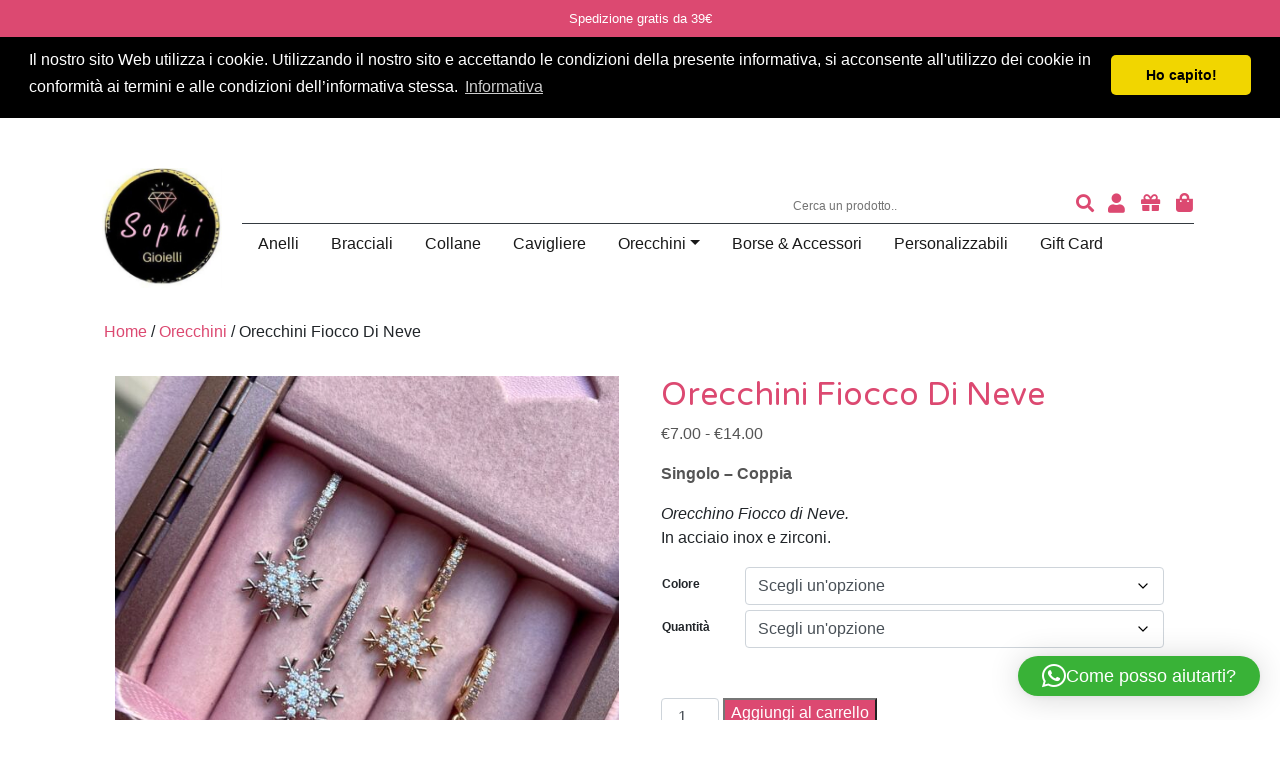

--- FILE ---
content_type: text/html; charset=UTF-8
request_url: https://sophigioielli.it/prodotto/orecchini-fiocco-di-neve/
body_size: 18134
content:
<!DOCTYPE html>
<html lang="it-IT">
  <head>
    <meta charset="utf-8">
    <meta http-equiv="X-UA-Compatible" content="IE=edge">
    <meta name="viewport" content="width=device-width, initial-scale=1">
    <meta name="description" content="Sophi gioielli">
	<meta name="facebook-domain-verification" content="bfr9ruzcmymbd4oqakccxxhzi1ra54" />  
    <meta name='robots' content='index, follow, max-image-preview:large, max-snippet:-1, max-video-preview:-1' />
	<style>img:is([sizes="auto" i], [sizes^="auto," i]) { contain-intrinsic-size: 3000px 1500px }</style>
	
	<!-- This site is optimized with the Yoast SEO plugin v26.3 - https://yoast.com/wordpress/plugins/seo/ -->
	<title>Orecchini Fiocco Di Neve - Sophi gioielli</title>
	<link rel="canonical" href="https://sophigioielli.it/prodotto/orecchini-fiocco-di-neve/" />
	<meta property="og:locale" content="it_IT" />
	<meta property="og:type" content="article" />
	<meta property="og:title" content="Orecchini Fiocco Di Neve - Sophi gioielli" />
	<meta property="og:description" content="Singolo – Coppia   Orecchino Fiocco di Neve.  In acciaio inox e zirconi." />
	<meta property="og:url" content="https://sophigioielli.it/prodotto/orecchini-fiocco-di-neve/" />
	<meta property="og:site_name" content="Sophi gioielli" />
	<meta property="article:modified_time" content="2024-12-19T08:50:33+00:00" />
	<meta property="og:image" content="https://sophigioielli.it/wp-content/uploads/2022/11/image-12-11-22-11-50-9-e1668254408393.jpeg" />
	<meta property="og:image:width" content="1283" />
	<meta property="og:image:height" content="1431" />
	<meta property="og:image:type" content="image/jpeg" />
	<meta name="twitter:card" content="summary_large_image" />
	<script type="application/ld+json" class="yoast-schema-graph">{"@context":"https://schema.org","@graph":[{"@type":"WebPage","@id":"https://sophigioielli.it/prodotto/orecchini-fiocco-di-neve/","url":"https://sophigioielli.it/prodotto/orecchini-fiocco-di-neve/","name":"Orecchini Fiocco Di Neve - Sophi gioielli","isPartOf":{"@id":"https://sophigioielli.it/#website"},"primaryImageOfPage":{"@id":"https://sophigioielli.it/prodotto/orecchini-fiocco-di-neve/#primaryimage"},"image":{"@id":"https://sophigioielli.it/prodotto/orecchini-fiocco-di-neve/#primaryimage"},"thumbnailUrl":"https://sophigioielli.it/wp-content/uploads/2022/11/image-12-11-22-11-50-9-e1668254408393.jpeg","datePublished":"2022-11-12T12:04:01+00:00","dateModified":"2024-12-19T08:50:33+00:00","breadcrumb":{"@id":"https://sophigioielli.it/prodotto/orecchini-fiocco-di-neve/#breadcrumb"},"inLanguage":"it-IT","potentialAction":[{"@type":"ReadAction","target":["https://sophigioielli.it/prodotto/orecchini-fiocco-di-neve/"]}]},{"@type":"ImageObject","inLanguage":"it-IT","@id":"https://sophigioielli.it/prodotto/orecchini-fiocco-di-neve/#primaryimage","url":"https://sophigioielli.it/wp-content/uploads/2022/11/image-12-11-22-11-50-9-e1668254408393.jpeg","contentUrl":"https://sophigioielli.it/wp-content/uploads/2022/11/image-12-11-22-11-50-9-e1668254408393.jpeg","width":1283,"height":1431},{"@type":"BreadcrumbList","@id":"https://sophigioielli.it/prodotto/orecchini-fiocco-di-neve/#breadcrumb","itemListElement":[{"@type":"ListItem","position":1,"name":"Home","item":"https://sophigioielli.it/"},{"@type":"ListItem","position":2,"name":"Shop","item":"https://sophigioielli.it/negozio/"},{"@type":"ListItem","position":3,"name":"Orecchini Fiocco Di Neve"}]},{"@type":"WebSite","@id":"https://sophigioielli.it/#website","url":"https://sophigioielli.it/","name":"Sophi gioielli","description":"anelli, orecchini, bracciali, collane","publisher":{"@id":"https://sophigioielli.it/#organization"},"potentialAction":[{"@type":"SearchAction","target":{"@type":"EntryPoint","urlTemplate":"https://sophigioielli.it/?s={search_term_string}"},"query-input":{"@type":"PropertyValueSpecification","valueRequired":true,"valueName":"search_term_string"}}],"inLanguage":"it-IT"},{"@type":"Organization","@id":"https://sophigioielli.it/#organization","name":"Sophi gioielli","url":"https://sophigioielli.it/","logo":{"@type":"ImageObject","inLanguage":"it-IT","@id":"https://sophigioielli.it/#/schema/logo/image/","url":"https://sophigioielli.it/wp-content/uploads/2021/03/cropped-cropped-logo-sophi.jpg","contentUrl":"https://sophigioielli.it/wp-content/uploads/2021/03/cropped-cropped-logo-sophi.jpg","width":512,"height":512,"caption":"Sophi gioielli"},"image":{"@id":"https://sophigioielli.it/#/schema/logo/image/"}}]}</script>
	<!-- / Yoast SEO plugin. -->


<link rel='dns-prefetch' href='//stackpath.bootstrapcdn.com' />
<link rel='dns-prefetch' href='//cdnjs.cloudflare.com' />
<link rel='dns-prefetch' href='//kit.fontawesome.com' />
<script type="text/javascript">
/* <![CDATA[ */
window._wpemojiSettings = {"baseUrl":"https:\/\/s.w.org\/images\/core\/emoji\/16.0.1\/72x72\/","ext":".png","svgUrl":"https:\/\/s.w.org\/images\/core\/emoji\/16.0.1\/svg\/","svgExt":".svg","source":{"concatemoji":"https:\/\/sophigioielli.it\/wp-includes\/js\/wp-emoji-release.min.js?ver=6.8.3"}};
/*! This file is auto-generated */
!function(s,n){var o,i,e;function c(e){try{var t={supportTests:e,timestamp:(new Date).valueOf()};sessionStorage.setItem(o,JSON.stringify(t))}catch(e){}}function p(e,t,n){e.clearRect(0,0,e.canvas.width,e.canvas.height),e.fillText(t,0,0);var t=new Uint32Array(e.getImageData(0,0,e.canvas.width,e.canvas.height).data),a=(e.clearRect(0,0,e.canvas.width,e.canvas.height),e.fillText(n,0,0),new Uint32Array(e.getImageData(0,0,e.canvas.width,e.canvas.height).data));return t.every(function(e,t){return e===a[t]})}function u(e,t){e.clearRect(0,0,e.canvas.width,e.canvas.height),e.fillText(t,0,0);for(var n=e.getImageData(16,16,1,1),a=0;a<n.data.length;a++)if(0!==n.data[a])return!1;return!0}function f(e,t,n,a){switch(t){case"flag":return n(e,"\ud83c\udff3\ufe0f\u200d\u26a7\ufe0f","\ud83c\udff3\ufe0f\u200b\u26a7\ufe0f")?!1:!n(e,"\ud83c\udde8\ud83c\uddf6","\ud83c\udde8\u200b\ud83c\uddf6")&&!n(e,"\ud83c\udff4\udb40\udc67\udb40\udc62\udb40\udc65\udb40\udc6e\udb40\udc67\udb40\udc7f","\ud83c\udff4\u200b\udb40\udc67\u200b\udb40\udc62\u200b\udb40\udc65\u200b\udb40\udc6e\u200b\udb40\udc67\u200b\udb40\udc7f");case"emoji":return!a(e,"\ud83e\udedf")}return!1}function g(e,t,n,a){var r="undefined"!=typeof WorkerGlobalScope&&self instanceof WorkerGlobalScope?new OffscreenCanvas(300,150):s.createElement("canvas"),o=r.getContext("2d",{willReadFrequently:!0}),i=(o.textBaseline="top",o.font="600 32px Arial",{});return e.forEach(function(e){i[e]=t(o,e,n,a)}),i}function t(e){var t=s.createElement("script");t.src=e,t.defer=!0,s.head.appendChild(t)}"undefined"!=typeof Promise&&(o="wpEmojiSettingsSupports",i=["flag","emoji"],n.supports={everything:!0,everythingExceptFlag:!0},e=new Promise(function(e){s.addEventListener("DOMContentLoaded",e,{once:!0})}),new Promise(function(t){var n=function(){try{var e=JSON.parse(sessionStorage.getItem(o));if("object"==typeof e&&"number"==typeof e.timestamp&&(new Date).valueOf()<e.timestamp+604800&&"object"==typeof e.supportTests)return e.supportTests}catch(e){}return null}();if(!n){if("undefined"!=typeof Worker&&"undefined"!=typeof OffscreenCanvas&&"undefined"!=typeof URL&&URL.createObjectURL&&"undefined"!=typeof Blob)try{var e="postMessage("+g.toString()+"("+[JSON.stringify(i),f.toString(),p.toString(),u.toString()].join(",")+"));",a=new Blob([e],{type:"text/javascript"}),r=new Worker(URL.createObjectURL(a),{name:"wpTestEmojiSupports"});return void(r.onmessage=function(e){c(n=e.data),r.terminate(),t(n)})}catch(e){}c(n=g(i,f,p,u))}t(n)}).then(function(e){for(var t in e)n.supports[t]=e[t],n.supports.everything=n.supports.everything&&n.supports[t],"flag"!==t&&(n.supports.everythingExceptFlag=n.supports.everythingExceptFlag&&n.supports[t]);n.supports.everythingExceptFlag=n.supports.everythingExceptFlag&&!n.supports.flag,n.DOMReady=!1,n.readyCallback=function(){n.DOMReady=!0}}).then(function(){return e}).then(function(){var e;n.supports.everything||(n.readyCallback(),(e=n.source||{}).concatemoji?t(e.concatemoji):e.wpemoji&&e.twemoji&&(t(e.twemoji),t(e.wpemoji)))}))}((window,document),window._wpemojiSettings);
/* ]]> */
</script>
<style id='wp-emoji-styles-inline-css' type='text/css'>

	img.wp-smiley, img.emoji {
		display: inline !important;
		border: none !important;
		box-shadow: none !important;
		height: 1em !important;
		width: 1em !important;
		margin: 0 0.07em !important;
		vertical-align: -0.1em !important;
		background: none !important;
		padding: 0 !important;
	}
</style>
<link rel='stylesheet' id='wp-block-library-css' href='https://sophigioielli.it/wp-includes/css/dist/block-library/style.min.css?ver=6.8.3' type='text/css' media='all' />
<style id='classic-theme-styles-inline-css' type='text/css'>
/*! This file is auto-generated */
.wp-block-button__link{color:#fff;background-color:#32373c;border-radius:9999px;box-shadow:none;text-decoration:none;padding:calc(.667em + 2px) calc(1.333em + 2px);font-size:1.125em}.wp-block-file__button{background:#32373c;color:#fff;text-decoration:none}
</style>
<style id='global-styles-inline-css' type='text/css'>
:root{--wp--preset--aspect-ratio--square: 1;--wp--preset--aspect-ratio--4-3: 4/3;--wp--preset--aspect-ratio--3-4: 3/4;--wp--preset--aspect-ratio--3-2: 3/2;--wp--preset--aspect-ratio--2-3: 2/3;--wp--preset--aspect-ratio--16-9: 16/9;--wp--preset--aspect-ratio--9-16: 9/16;--wp--preset--color--black: #000000;--wp--preset--color--cyan-bluish-gray: #abb8c3;--wp--preset--color--white: #ffffff;--wp--preset--color--pale-pink: #f78da7;--wp--preset--color--vivid-red: #cf2e2e;--wp--preset--color--luminous-vivid-orange: #ff6900;--wp--preset--color--luminous-vivid-amber: #fcb900;--wp--preset--color--light-green-cyan: #7bdcb5;--wp--preset--color--vivid-green-cyan: #00d084;--wp--preset--color--pale-cyan-blue: #8ed1fc;--wp--preset--color--vivid-cyan-blue: #0693e3;--wp--preset--color--vivid-purple: #9b51e0;--wp--preset--gradient--vivid-cyan-blue-to-vivid-purple: linear-gradient(135deg,rgba(6,147,227,1) 0%,rgb(155,81,224) 100%);--wp--preset--gradient--light-green-cyan-to-vivid-green-cyan: linear-gradient(135deg,rgb(122,220,180) 0%,rgb(0,208,130) 100%);--wp--preset--gradient--luminous-vivid-amber-to-luminous-vivid-orange: linear-gradient(135deg,rgba(252,185,0,1) 0%,rgba(255,105,0,1) 100%);--wp--preset--gradient--luminous-vivid-orange-to-vivid-red: linear-gradient(135deg,rgba(255,105,0,1) 0%,rgb(207,46,46) 100%);--wp--preset--gradient--very-light-gray-to-cyan-bluish-gray: linear-gradient(135deg,rgb(238,238,238) 0%,rgb(169,184,195) 100%);--wp--preset--gradient--cool-to-warm-spectrum: linear-gradient(135deg,rgb(74,234,220) 0%,rgb(151,120,209) 20%,rgb(207,42,186) 40%,rgb(238,44,130) 60%,rgb(251,105,98) 80%,rgb(254,248,76) 100%);--wp--preset--gradient--blush-light-purple: linear-gradient(135deg,rgb(255,206,236) 0%,rgb(152,150,240) 100%);--wp--preset--gradient--blush-bordeaux: linear-gradient(135deg,rgb(254,205,165) 0%,rgb(254,45,45) 50%,rgb(107,0,62) 100%);--wp--preset--gradient--luminous-dusk: linear-gradient(135deg,rgb(255,203,112) 0%,rgb(199,81,192) 50%,rgb(65,88,208) 100%);--wp--preset--gradient--pale-ocean: linear-gradient(135deg,rgb(255,245,203) 0%,rgb(182,227,212) 50%,rgb(51,167,181) 100%);--wp--preset--gradient--electric-grass: linear-gradient(135deg,rgb(202,248,128) 0%,rgb(113,206,126) 100%);--wp--preset--gradient--midnight: linear-gradient(135deg,rgb(2,3,129) 0%,rgb(40,116,252) 100%);--wp--preset--font-size--small: 13px;--wp--preset--font-size--medium: 20px;--wp--preset--font-size--large: 36px;--wp--preset--font-size--x-large: 42px;--wp--preset--spacing--20: 0.44rem;--wp--preset--spacing--30: 0.67rem;--wp--preset--spacing--40: 1rem;--wp--preset--spacing--50: 1.5rem;--wp--preset--spacing--60: 2.25rem;--wp--preset--spacing--70: 3.38rem;--wp--preset--spacing--80: 5.06rem;--wp--preset--shadow--natural: 6px 6px 9px rgba(0, 0, 0, 0.2);--wp--preset--shadow--deep: 12px 12px 50px rgba(0, 0, 0, 0.4);--wp--preset--shadow--sharp: 6px 6px 0px rgba(0, 0, 0, 0.2);--wp--preset--shadow--outlined: 6px 6px 0px -3px rgba(255, 255, 255, 1), 6px 6px rgba(0, 0, 0, 1);--wp--preset--shadow--crisp: 6px 6px 0px rgba(0, 0, 0, 1);}:where(.is-layout-flex){gap: 0.5em;}:where(.is-layout-grid){gap: 0.5em;}body .is-layout-flex{display: flex;}.is-layout-flex{flex-wrap: wrap;align-items: center;}.is-layout-flex > :is(*, div){margin: 0;}body .is-layout-grid{display: grid;}.is-layout-grid > :is(*, div){margin: 0;}:where(.wp-block-columns.is-layout-flex){gap: 2em;}:where(.wp-block-columns.is-layout-grid){gap: 2em;}:where(.wp-block-post-template.is-layout-flex){gap: 1.25em;}:where(.wp-block-post-template.is-layout-grid){gap: 1.25em;}.has-black-color{color: var(--wp--preset--color--black) !important;}.has-cyan-bluish-gray-color{color: var(--wp--preset--color--cyan-bluish-gray) !important;}.has-white-color{color: var(--wp--preset--color--white) !important;}.has-pale-pink-color{color: var(--wp--preset--color--pale-pink) !important;}.has-vivid-red-color{color: var(--wp--preset--color--vivid-red) !important;}.has-luminous-vivid-orange-color{color: var(--wp--preset--color--luminous-vivid-orange) !important;}.has-luminous-vivid-amber-color{color: var(--wp--preset--color--luminous-vivid-amber) !important;}.has-light-green-cyan-color{color: var(--wp--preset--color--light-green-cyan) !important;}.has-vivid-green-cyan-color{color: var(--wp--preset--color--vivid-green-cyan) !important;}.has-pale-cyan-blue-color{color: var(--wp--preset--color--pale-cyan-blue) !important;}.has-vivid-cyan-blue-color{color: var(--wp--preset--color--vivid-cyan-blue) !important;}.has-vivid-purple-color{color: var(--wp--preset--color--vivid-purple) !important;}.has-black-background-color{background-color: var(--wp--preset--color--black) !important;}.has-cyan-bluish-gray-background-color{background-color: var(--wp--preset--color--cyan-bluish-gray) !important;}.has-white-background-color{background-color: var(--wp--preset--color--white) !important;}.has-pale-pink-background-color{background-color: var(--wp--preset--color--pale-pink) !important;}.has-vivid-red-background-color{background-color: var(--wp--preset--color--vivid-red) !important;}.has-luminous-vivid-orange-background-color{background-color: var(--wp--preset--color--luminous-vivid-orange) !important;}.has-luminous-vivid-amber-background-color{background-color: var(--wp--preset--color--luminous-vivid-amber) !important;}.has-light-green-cyan-background-color{background-color: var(--wp--preset--color--light-green-cyan) !important;}.has-vivid-green-cyan-background-color{background-color: var(--wp--preset--color--vivid-green-cyan) !important;}.has-pale-cyan-blue-background-color{background-color: var(--wp--preset--color--pale-cyan-blue) !important;}.has-vivid-cyan-blue-background-color{background-color: var(--wp--preset--color--vivid-cyan-blue) !important;}.has-vivid-purple-background-color{background-color: var(--wp--preset--color--vivid-purple) !important;}.has-black-border-color{border-color: var(--wp--preset--color--black) !important;}.has-cyan-bluish-gray-border-color{border-color: var(--wp--preset--color--cyan-bluish-gray) !important;}.has-white-border-color{border-color: var(--wp--preset--color--white) !important;}.has-pale-pink-border-color{border-color: var(--wp--preset--color--pale-pink) !important;}.has-vivid-red-border-color{border-color: var(--wp--preset--color--vivid-red) !important;}.has-luminous-vivid-orange-border-color{border-color: var(--wp--preset--color--luminous-vivid-orange) !important;}.has-luminous-vivid-amber-border-color{border-color: var(--wp--preset--color--luminous-vivid-amber) !important;}.has-light-green-cyan-border-color{border-color: var(--wp--preset--color--light-green-cyan) !important;}.has-vivid-green-cyan-border-color{border-color: var(--wp--preset--color--vivid-green-cyan) !important;}.has-pale-cyan-blue-border-color{border-color: var(--wp--preset--color--pale-cyan-blue) !important;}.has-vivid-cyan-blue-border-color{border-color: var(--wp--preset--color--vivid-cyan-blue) !important;}.has-vivid-purple-border-color{border-color: var(--wp--preset--color--vivid-purple) !important;}.has-vivid-cyan-blue-to-vivid-purple-gradient-background{background: var(--wp--preset--gradient--vivid-cyan-blue-to-vivid-purple) !important;}.has-light-green-cyan-to-vivid-green-cyan-gradient-background{background: var(--wp--preset--gradient--light-green-cyan-to-vivid-green-cyan) !important;}.has-luminous-vivid-amber-to-luminous-vivid-orange-gradient-background{background: var(--wp--preset--gradient--luminous-vivid-amber-to-luminous-vivid-orange) !important;}.has-luminous-vivid-orange-to-vivid-red-gradient-background{background: var(--wp--preset--gradient--luminous-vivid-orange-to-vivid-red) !important;}.has-very-light-gray-to-cyan-bluish-gray-gradient-background{background: var(--wp--preset--gradient--very-light-gray-to-cyan-bluish-gray) !important;}.has-cool-to-warm-spectrum-gradient-background{background: var(--wp--preset--gradient--cool-to-warm-spectrum) !important;}.has-blush-light-purple-gradient-background{background: var(--wp--preset--gradient--blush-light-purple) !important;}.has-blush-bordeaux-gradient-background{background: var(--wp--preset--gradient--blush-bordeaux) !important;}.has-luminous-dusk-gradient-background{background: var(--wp--preset--gradient--luminous-dusk) !important;}.has-pale-ocean-gradient-background{background: var(--wp--preset--gradient--pale-ocean) !important;}.has-electric-grass-gradient-background{background: var(--wp--preset--gradient--electric-grass) !important;}.has-midnight-gradient-background{background: var(--wp--preset--gradient--midnight) !important;}.has-small-font-size{font-size: var(--wp--preset--font-size--small) !important;}.has-medium-font-size{font-size: var(--wp--preset--font-size--medium) !important;}.has-large-font-size{font-size: var(--wp--preset--font-size--large) !important;}.has-x-large-font-size{font-size: var(--wp--preset--font-size--x-large) !important;}
:where(.wp-block-post-template.is-layout-flex){gap: 1.25em;}:where(.wp-block-post-template.is-layout-grid){gap: 1.25em;}
:where(.wp-block-columns.is-layout-flex){gap: 2em;}:where(.wp-block-columns.is-layout-grid){gap: 2em;}
:root :where(.wp-block-pullquote){font-size: 1.5em;line-height: 1.6;}
</style>
<link rel='stylesheet' id='contact-form-7-css' href='https://sophigioielli.it/wp-content/plugins/contact-form-7/includes/css/styles.css?ver=6.1.3' type='text/css' media='all' />
<link rel='stylesheet' id='lbwps-styles-photoswipe5-main-css' href='https://sophigioielli.it/wp-content/plugins/lightbox-photoswipe/assets/ps5/styles/main.css?ver=5.7.3' type='text/css' media='all' />
<link rel='stylesheet' id='woocommerce-layout-css' href='https://sophigioielli.it/wp-content/plugins/woocommerce/assets/css/woocommerce-layout.css?ver=10.3.4' type='text/css' media='all' />
<link rel='stylesheet' id='woocommerce-smallscreen-css' href='https://sophigioielli.it/wp-content/plugins/woocommerce/assets/css/woocommerce-smallscreen.css?ver=10.3.4' type='text/css' media='only screen and (max-width: 768px)' />
<link rel='stylesheet' id='woocommerce-general-css' href='https://sophigioielli.it/wp-content/plugins/woocommerce/assets/css/woocommerce.css?ver=10.3.4' type='text/css' media='all' />
<style id='woocommerce-inline-inline-css' type='text/css'>
.woocommerce form .form-row .required { visibility: visible; }
</style>
<link rel='stylesheet' id='brands-styles-css' href='https://sophigioielli.it/wp-content/plugins/woocommerce/assets/css/brands.css?ver=10.3.4' type='text/css' media='all' />
<link rel='stylesheet' id='bootstrap-css-css' href='https://stackpath.bootstrapcdn.com/bootstrap/4.3.1/css/bootstrap.min.css' type='text/css' media='all' />
<link rel='stylesheet' id='fondazione-css' href='https://sophigioielli.it/wp-content/themes/fondazione/style.css?ver=6.8.3' type='text/css' media='all' />
<link rel='stylesheet' id='wcpa-frontend-css' href='https://sophigioielli.it/wp-content/plugins/woo-custom-product-addons/assets/css/style_1.css?ver=3.0.17' type='text/css' media='all' />
<script type="text/javascript" src="https://sophigioielli.it/wp-includes/js/jquery/jquery.min.js?ver=3.7.1" id="jquery-core-js"></script>
<script type="text/javascript" src="https://sophigioielli.it/wp-includes/js/jquery/jquery-migrate.min.js?ver=3.4.1" id="jquery-migrate-js"></script>
<script type="text/javascript" src="https://sophigioielli.it/wp-includes/js/dist/hooks.min.js?ver=4d63a3d491d11ffd8ac6" id="wp-hooks-js"></script>
<script type="text/javascript" src="https://sophigioielli.it/wp-content/plugins/woocommerce/assets/js/jquery-blockui/jquery.blockUI.min.js?ver=2.7.0-wc.10.3.4" id="wc-jquery-blockui-js" defer="defer" data-wp-strategy="defer"></script>
<script type="text/javascript" id="wc-add-to-cart-js-extra">
/* <![CDATA[ */
var wc_add_to_cart_params = {"ajax_url":"\/wp-admin\/admin-ajax.php","wc_ajax_url":"\/?wc-ajax=%%endpoint%%","i18n_view_cart":"Visualizza carrello","cart_url":"https:\/\/sophigioielli.it\/carrello\/","is_cart":"","cart_redirect_after_add":"no"};
/* ]]> */
</script>
<script type="text/javascript" src="https://sophigioielli.it/wp-content/plugins/woocommerce/assets/js/frontend/add-to-cart.min.js?ver=10.3.4" id="wc-add-to-cart-js" defer="defer" data-wp-strategy="defer"></script>
<script type="text/javascript" id="wc-single-product-js-extra">
/* <![CDATA[ */
var wc_single_product_params = {"i18n_required_rating_text":"Seleziona una valutazione","i18n_rating_options":["1 stella su 5","2 stelle su 5","3 stelle su 5","4 stelle su 5","5 stelle su 5"],"i18n_product_gallery_trigger_text":"Visualizza la galleria di immagini a schermo intero","review_rating_required":"yes","flexslider":{"rtl":false,"animation":"slide","smoothHeight":true,"directionNav":false,"controlNav":"thumbnails","slideshow":false,"animationSpeed":500,"animationLoop":false,"allowOneSlide":false},"zoom_enabled":"","zoom_options":[],"photoswipe_enabled":"","photoswipe_options":{"shareEl":false,"closeOnScroll":false,"history":false,"hideAnimationDuration":0,"showAnimationDuration":0},"flexslider_enabled":""};
/* ]]> */
</script>
<script type="text/javascript" src="https://sophigioielli.it/wp-content/plugins/woocommerce/assets/js/frontend/single-product.min.js?ver=10.3.4" id="wc-single-product-js" defer="defer" data-wp-strategy="defer"></script>
<script type="text/javascript" src="https://sophigioielli.it/wp-content/plugins/woocommerce/assets/js/js-cookie/js.cookie.min.js?ver=2.1.4-wc.10.3.4" id="wc-js-cookie-js" defer="defer" data-wp-strategy="defer"></script>
<script type="text/javascript" id="woocommerce-js-extra">
/* <![CDATA[ */
var woocommerce_params = {"ajax_url":"\/wp-admin\/admin-ajax.php","wc_ajax_url":"\/?wc-ajax=%%endpoint%%","i18n_password_show":"Mostra password","i18n_password_hide":"Nascondi password"};
/* ]]> */
</script>
<script type="text/javascript" src="https://sophigioielli.it/wp-content/plugins/woocommerce/assets/js/frontend/woocommerce.min.js?ver=10.3.4" id="woocommerce-js" defer="defer" data-wp-strategy="defer"></script>
<script type="text/javascript" id="wpm-js-extra">
/* <![CDATA[ */
var wpm = {"ajax_url":"https:\/\/sophigioielli.it\/wp-admin\/admin-ajax.php","root":"https:\/\/sophigioielli.it\/wp-json\/","nonce_wp_rest":"b002b674d4","nonce_ajax":"cd3601a053"};
/* ]]> */
</script>
<script type="text/javascript" src="https://sophigioielli.it/wp-content/plugins/woocommerce-google-adwords-conversion-tracking-tag/js/public/wpm-public.p1.min.js?ver=1.49.3" id="wpm-js"></script>
	<noscript><style>.woocommerce-product-gallery{ opacity: 1 !important; }</style></noscript>
	
<!-- START Pixel Manager for WooCommerce -->

		<script>

			window.wpmDataLayer = window.wpmDataLayer || {};
			window.wpmDataLayer = Object.assign(window.wpmDataLayer, {"cart":{},"cart_item_keys":{},"version":{"number":"1.49.3","pro":false,"eligible_for_updates":false,"distro":"fms","beta":false,"show":true},"pixels":{"google":{"linker":{"settings":null},"user_id":false,"analytics":{"ga4":{"measurement_id":"G-43KH3JFHX9","parameters":{},"mp_active":false,"debug_mode":false,"page_load_time_tracking":false},"id_type":"post_id"},"tag_id":"G-43KH3JFHX9","tag_id_suppressed":[],"tag_gateway":{"measurement_path":""},"tcf_support":false,"consent_mode":{"is_active":true,"wait_for_update":500,"ads_data_redaction":false,"url_passthrough":true}}},"shop":{"list_name":"Product | Orecchini Fiocco Di Neve","list_id":"product_orecchini-fiocco-di-neve","page_type":"product","product_type":"variable","currency":"EUR","selectors":{"addToCart":[],"beginCheckout":[]},"order_duplication_prevention":true,"view_item_list_trigger":{"test_mode":false,"background_color":"green","opacity":0.5,"repeat":true,"timeout":1000,"threshold":0.8000000000000000444089209850062616169452667236328125},"variations_output":true,"session_active":false},"page":{"id":7993,"title":"Orecchini Fiocco Di Neve","type":"product","categories":[],"parent":{"id":0,"title":"Orecchini Fiocco Di Neve","type":"product","categories":[]}},"general":{"user_logged_in":false,"scroll_tracking_thresholds":[],"page_id":7993,"exclude_domains":[],"server_2_server":{"active":false,"ip_exclude_list":[],"pageview_event_s2s":{"is_active":false,"pixels":[]}},"consent_management":{"explicit_consent":false},"lazy_load_pmw":false}});

		</script>

		
<!-- END Pixel Manager for WooCommerce -->
			<meta name="pm-dataLayer-meta" content="7993" class="wpmProductId"
				  data-id="7993">
					<script>
			(window.wpmDataLayer = window.wpmDataLayer || {}).products                = window.wpmDataLayer.products || {};
			window.wpmDataLayer.products[7993] = {"id":"7993","sku":"","price":7,"brand":"","quantity":1,"dyn_r_ids":{"post_id":"7993","sku":7993,"gpf":"woocommerce_gpf_7993","gla":"gla_7993"},"is_variable":true,"type":"variable","name":"Orecchini Fiocco Di Neve","category":["Orecchini"],"is_variation":false};
					</script>
					<meta name="pm-dataLayer-meta" content="7994" class="wpmProductId"
				  data-id="7994">
					<script>
			(window.wpmDataLayer = window.wpmDataLayer || {}).products                = window.wpmDataLayer.products || {};
			window.wpmDataLayer.products[7994] = {"id":"7994","sku":"","price":7,"brand":"","quantity":1,"dyn_r_ids":{"post_id":"7994","sku":7994,"gpf":"woocommerce_gpf_7994","gla":"gla_7994"},"is_variable":false,"type":"variation","name":"Orecchini Fiocco Di Neve","parent_id_dyn_r_ids":{"post_id":"7993","sku":7993,"gpf":"woocommerce_gpf_7993","gla":"gla_7993"},"parent_id":7993,"category":["Orecchini"],"variant":"Colore: silver | Quantita: singolo","is_variation":true};
					</script>
					<meta name="pm-dataLayer-meta" content="7995" class="wpmProductId"
				  data-id="7995">
					<script>
			(window.wpmDataLayer = window.wpmDataLayer || {}).products                = window.wpmDataLayer.products || {};
			window.wpmDataLayer.products[7995] = {"id":"7995","sku":"","price":14,"brand":"","quantity":1,"dyn_r_ids":{"post_id":"7995","sku":7995,"gpf":"woocommerce_gpf_7995","gla":"gla_7995"},"is_variable":false,"type":"variation","name":"Orecchini Fiocco Di Neve","parent_id_dyn_r_ids":{"post_id":"7993","sku":7993,"gpf":"woocommerce_gpf_7993","gla":"gla_7993"},"parent_id":7993,"category":["Orecchini"],"variant":"Colore: silver | Quantita: coppia","is_variation":true};
					</script>
					<meta name="pm-dataLayer-meta" content="7996" class="wpmProductId"
				  data-id="7996">
					<script>
			(window.wpmDataLayer = window.wpmDataLayer || {}).products                = window.wpmDataLayer.products || {};
			window.wpmDataLayer.products[7996] = {"id":"7996","sku":"","price":7,"brand":"","quantity":1,"dyn_r_ids":{"post_id":"7996","sku":7996,"gpf":"woocommerce_gpf_7996","gla":"gla_7996"},"is_variable":false,"type":"variation","name":"Orecchini Fiocco Di Neve","parent_id_dyn_r_ids":{"post_id":"7993","sku":7993,"gpf":"woocommerce_gpf_7993","gla":"gla_7993"},"parent_id":7993,"category":["Orecchini"],"variant":"Colore: gold | Quantita: singolo","is_variation":true};
					</script>
					<meta name="pm-dataLayer-meta" content="7997" class="wpmProductId"
				  data-id="7997">
					<script>
			(window.wpmDataLayer = window.wpmDataLayer || {}).products                = window.wpmDataLayer.products || {};
			window.wpmDataLayer.products[7997] = {"id":"7997","sku":"","price":14,"brand":"","quantity":1,"dyn_r_ids":{"post_id":"7997","sku":7997,"gpf":"woocommerce_gpf_7997","gla":"gla_7997"},"is_variable":false,"type":"variation","name":"Orecchini Fiocco Di Neve","parent_id_dyn_r_ids":{"post_id":"7993","sku":7993,"gpf":"woocommerce_gpf_7993","gla":"gla_7993"},"parent_id":7993,"category":["Orecchini"],"variant":"Colore: gold | Quantita: coppia","is_variation":true};
					</script>
		<style>:root{  --wcpaSectionTitleSize:14px;   --wcpaLabelSize:14px;   --wcpaDescSize:13px;   --wcpaErrorSize:13px;   --wcpaLabelWeight:normal;   --wcpaDescWeight:normal;   --wcpaBorderWidth:1px;   --wcpaBorderRadius:6px;   --wcpaInputHeight:45px;   --wcpaCheckLabelSize:14px;   --wcpaCheckBorderWidth:1px;   --wcpaCheckWidth:20px;   --wcpaCheckHeight:20px;   --wcpaCheckBorderRadius:4px;   --wcpaCheckButtonRadius:5px;   --wcpaCheckButtonBorder:2px; }:root{  --wcpaButtonColor:#3340d3;   --wcpaLabelColor:#424242;   --wcpaDescColor:#797979;   --wcpaBorderColor:#c6d0e9;   --wcpaBorderColorFocus:#3561f3;   --wcpaInputBgColor:#FFFFFF;   --wcpaInputColor:#5d5d5d;   --wcpaCheckLabelColor:#4a4a4a;   --wcpaCheckBgColor:#3340d3;   --wcpaCheckBorderColor:#B9CBE3;   --wcpaCheckTickColor:#ffffff;   --wcpaRadioBgColor:#3340d3;   --wcpaRadioBorderColor:#B9CBE3;   --wcpaRadioTickColor:#ffffff;   --wcpaButtonTextColor:#ffffff;   --wcpaErrorColor:#F55050; }:root{}</style><link rel="icon" href="https://sophigioielli.it/wp-content/uploads/2021/03/cropped-logo-sophi-32x32.jpg" sizes="32x32" />
<link rel="icon" href="https://sophigioielli.it/wp-content/uploads/2021/03/cropped-logo-sophi-192x192.jpg" sizes="192x192" />
<link rel="apple-touch-icon" href="https://sophigioielli.it/wp-content/uploads/2021/03/cropped-logo-sophi-180x180.jpg" />
<meta name="msapplication-TileImage" content="https://sophigioielli.it/wp-content/uploads/2021/03/cropped-logo-sophi-270x270.jpg" />
		<style type="text/css" id="wp-custom-css">
			.woocommerce span.onsale {
  background-color: #d4e09b;
  color: #2f3e46;
 padding: 0em .202em!important;}

.wcuf_upload_button_container{
	display:none
}
body {
	padding-top:2em
}
.pswp__img, .pswp__zoom-wrap {
   width: calc(100% );
}
.cc-window {
  position: relative!important;
}		</style>
		  </head>
  <body class="wp-singular product-template-default single single-product postid-7993 wp-custom-logo wp-theme-fondazione theme-fondazione woocommerce woocommerce-page woocommerce-demo-store woocommerce-no-js">
 <div class="container mt-3">
  <div class="row py-3">
  <nav class="navbar navbar-expand-md navbar-light col-md-12">
    <button class="navbar-toggler" type="button" data-toggle="collapse" data-target="#navbarToggler01" aria-controls="navbarToggler01" aria-expanded="false" aria-label="Toggle navigation">
      <span class="navbar-toggler-icon pr-2"></span>
    </button>
    <a href="https://sophigioielli.it" class="navbar-brand text-dark" aria-label="homepage sophigioielli.it">
     <a href="https://sophigioielli.it/" class="custom-logo-link" rel="home"><img width="512" height="512" src="https://sophigioielli.it/wp-content/uploads/2021/03/cropped-cropped-logo-sophi.jpg" class="custom-logo" alt="Sophi gioielli" decoding="async" fetchpriority="high" srcset="https://sophigioielli.it/wp-content/uploads/2021/03/cropped-cropped-logo-sophi.jpg 512w, https://sophigioielli.it/wp-content/uploads/2021/03/cropped-cropped-logo-sophi-260x260.jpg 260w, https://sophigioielli.it/wp-content/uploads/2021/03/cropped-cropped-logo-sophi-100x100.jpg 100w, https://sophigioielli.it/wp-content/uploads/2021/03/cropped-cropped-logo-sophi-450x450.jpg 450w, https://sophigioielli.it/wp-content/uploads/2021/03/cropped-cropped-logo-sophi-300x300.jpg 300w, https://sophigioielli.it/wp-content/uploads/2021/03/cropped-cropped-logo-sophi-150x150.jpg 150w" sizes="(max-width: 512px) 100vw, 512px" /></a>   </a>
 <!--////////////// codice navbar //////////////// -->
 
   <div class="collapse navbar-collapse mt-5 border-top border-dark" id="navbarToggler01">
  <ul class="navbar-nav justify-content-end col-md-12">
    <div class="collapse show navbar-collapse"><ul id="menu-header" class="nav navbar-nav hind container"><li itemscope="itemscope" itemtype="https://www.schema.org/SiteNavigationElement" id="menu-item-103" class="menu-item menu-item-type-custom menu-item-object-custom menu-item-103 nav-item "><a title="Anelli" href="/index.php/categoria-prodotto/anelli/" class="nav-link">Anelli</a></li>
<li itemscope="itemscope" itemtype="https://www.schema.org/SiteNavigationElement" id="menu-item-104" class="menu-item menu-item-type-custom menu-item-object-custom menu-item-104 nav-item "><a title="Bracciali" href="/index.php/categoria-prodotto/bracciali/" class="nav-link">Bracciali</a></li>
<li itemscope="itemscope" itemtype="https://www.schema.org/SiteNavigationElement" id="menu-item-105" class="menu-item menu-item-type-custom menu-item-object-custom menu-item-105 nav-item "><a title="Collane" href="/index.php/categoria-prodotto/collane-donna-bigiotteria" class="nav-link">Collane</a></li>
<li itemscope="itemscope" itemtype="https://www.schema.org/SiteNavigationElement" id="menu-item-1045" class="menu-item menu-item-type-custom menu-item-object-custom menu-item-1045 nav-item "><a title="Cavigliere" href="/index.php/categoria-prodotto/cavigliere/" class="nav-link">Cavigliere</a></li>
<li itemscope="itemscope" itemtype="https://www.schema.org/SiteNavigationElement" id="menu-item-1046" class="menu-item menu-item-type-custom menu-item-object-custom menu-item-has-children dropdown menu-item-1046 nav-item "><a title="Orecchini" href="#" data-toggle="dropdown" aria-haspopup="true" aria-expanded="false" class="dropdown-toggle nav-link" id="menu-item-dropdown-1046">Orecchini</a>
<ul class="dropdown-menu" aria-labelledby="menu-item-dropdown-1046" role="menu">
	<li itemscope="itemscope" itemtype="https://www.schema.org/SiteNavigationElement" id="menu-item-1042" class="menu-item menu-item-type-custom menu-item-object-custom menu-item-1042 nav-item "><a title="Orecchini" href="/index.php/categoria-prodotto/orecchini/" class="dropdown-item">Orecchini</a></li>
	<li itemscope="itemscope" itemtype="https://www.schema.org/SiteNavigationElement" id="menu-item-1044" class="menu-item menu-item-type-custom menu-item-object-custom menu-item-1044 nav-item "><a title="Set orecchini" href="/index.php/categoria-prodotto/set-orecchini/" class="dropdown-item">Set orecchini</a></li>
	<li itemscope="itemscope" itemtype="https://www.schema.org/SiteNavigationElement" id="menu-item-1043" class="menu-item menu-item-type-custom menu-item-object-custom menu-item-1043 nav-item "><a title="Ear cuff" href="/index.php/categoria-prodotto/ear-cuff/" class="dropdown-item">Ear cuff</a></li>
</ul>
</li>
<li itemscope="itemscope" itemtype="https://www.schema.org/SiteNavigationElement" id="menu-item-4298" class="menu-item menu-item-type-custom menu-item-object-custom menu-item-4298 nav-item "><a title="Borse &amp; Accessori" href="/index.php/categoria-prodotto/borse-accessori/" class="nav-link">Borse &#038; Accessori</a></li>
<li itemscope="itemscope" itemtype="https://www.schema.org/SiteNavigationElement" id="menu-item-4634" class="menu-item menu-item-type-custom menu-item-object-custom menu-item-4634 nav-item "><a title="Personalizzabili" href="/index.php/categoria-prodotto/personalizzabili/" class="nav-link">Personalizzabili</a></li>
<li itemscope="itemscope" itemtype="https://www.schema.org/SiteNavigationElement" id="menu-item-7328" class="menu-item menu-item-type-custom menu-item-object-custom menu-item-7328 nav-item "><a title="Gift Card" href="https://sophigioielli.it/buono-regalo" class="nav-link">Gift Card</a></li>
</ul></div>  </ul>
</div> 
 <div id="profile">
  <div class="row">
    <i class="text-primary pt-1"><form role="search" method="get" id="searchform" action="https://sophigioielli.it/">
    <div>
    	<label>
        <input type="text" value="" name="s" id="s" placeholder="
        Cerca un prodotto.. " />
        <input type="submit" id="searchsubmit" value="&#xf002;" />
        </label>
    </div>
</form></i>
                <a href="/wp-login.php" title="Members Area Login" rel="home" aria-label="accedi o registrati">
            <i style="font-size:1.2em" class="text-primary fa fa-user float-right p-2"></i></a>
      	  <a href="/buono-regalo" aria-label="acquista buoni regalo"><i style="font-size:1.2em" class="text-primary fa fa-gift float-right p-2"></i></a>
  <a href="https://sophigioielli.it/index.php/carrello/" aria-label="carrello degli acquisti">
    <i style="font-size:1.2em" class="text-primary fa fa-shopping-bag float-right p-2"></i>
</a>
  
<!--  -->    
  </div>
      </div>
</nav>
</div><!--   <div class="row "> --> 
</div> <!--   <div class="container "> -->
      
	<div id="primary" class="container content-area"><main id="main" class="col-md-12 site-main" role="main"><nav class="pl-1 py-3 woocommerce-breadcrumb" itemprop="breadcrumb"><a href="https://sophigioielli.it">Home</a>&nbsp;&#47;&nbsp;<a href="https://sophigioielli.it/categoria-prodotto/orecchini/">Orecchini</a>&nbsp;&#47;&nbsp;Orecchini Fiocco Di Neve</nav >
					
			<div class="woocommerce-notices-wrapper"></div><div class="container">
<div id="product-7993" class="product type-product post-7993 status-publish first instock product_cat-orecchini has-post-thumbnail shipping-taxable product-type-variable">

	<div class="woocommerce-product-gallery woocommerce-product-gallery--with-images woocommerce-product-gallery--columns-4 images" data-columns="4" style="opacity: 0; transition: opacity .25s ease-in-out;">
	<div class="woocommerce-product-gallery__wrapper">
		<div data-thumb="https://sophigioielli.it/wp-content/uploads/2022/11/image-12-11-22-11-50-9-e1668254408393-100x100.jpeg" data-thumb-alt="Orecchini Fiocco Di Neve" data-thumb-srcset="https://sophigioielli.it/wp-content/uploads/2022/11/image-12-11-22-11-50-9-e1668254408393-100x100.jpeg 100w, https://sophigioielli.it/wp-content/uploads/2022/11/image-12-11-22-11-50-9-e1668254408393-150x150.jpeg 150w, https://sophigioielli.it/wp-content/uploads/2022/11/image-12-11-22-11-50-9-e1668254408393-260x260.jpeg 260w"  data-thumb-sizes="(max-width: 100px) 100vw, 100px" class="woocommerce-product-gallery__image"><a href="https://sophigioielli.it/wp-content/uploads/2022/11/image-12-11-22-11-50-9-e1668254408393.jpeg" data-lbwps-width="1283" data-lbwps-height="1431" data-lbwps-srcsmall="https://sophigioielli.it/wp-content/uploads/2022/11/image-12-11-22-11-50-9-e1668254408393.jpeg"><img width="600" height="669" src="https://sophigioielli.it/wp-content/uploads/2022/11/image-12-11-22-11-50-9-e1668254408393-600x669.jpeg" class="wp-post-image" alt="Orecchini Fiocco Di Neve" data-caption="" data-src="https://sophigioielli.it/wp-content/uploads/2022/11/image-12-11-22-11-50-9-e1668254408393.jpeg" data-large_image="https://sophigioielli.it/wp-content/uploads/2022/11/image-12-11-22-11-50-9-e1668254408393.jpeg" data-large_image_width="1283" data-large_image_height="1431" decoding="async" srcset="https://sophigioielli.it/wp-content/uploads/2022/11/image-12-11-22-11-50-9-e1668254408393-600x669.jpeg 600w, https://sophigioielli.it/wp-content/uploads/2022/11/image-12-11-22-11-50-9-e1668254408393-269x300.jpeg 269w, https://sophigioielli.it/wp-content/uploads/2022/11/image-12-11-22-11-50-9-e1668254408393-918x1024.jpeg 918w, https://sophigioielli.it/wp-content/uploads/2022/11/image-12-11-22-11-50-9-e1668254408393-768x857.jpeg 768w, https://sophigioielli.it/wp-content/uploads/2022/11/image-12-11-22-11-50-9-e1668254408393.jpeg 1283w" sizes="(max-width: 600px) 100vw, 600px" /></a></div><div data-thumb="https://sophigioielli.it/wp-content/uploads/2022/11/image-12-11-22-11-50-20-e1668254460500-100x100.jpeg" data-thumb-alt="Orecchini Fiocco Di Neve - immagine 2" data-thumb-srcset="https://sophigioielli.it/wp-content/uploads/2022/11/image-12-11-22-11-50-20-e1668254460500-100x100.jpeg 100w, https://sophigioielli.it/wp-content/uploads/2022/11/image-12-11-22-11-50-20-e1668254460500-150x150.jpeg 150w, https://sophigioielli.it/wp-content/uploads/2022/11/image-12-11-22-11-50-20-e1668254460500-260x260.jpeg 260w"  data-thumb-sizes="(max-width: 100px) 100vw, 100px" class="woocommerce-product-gallery__image"><a href="https://sophigioielli.it/wp-content/uploads/2022/11/image-12-11-22-11-50-20-e1668254460500.jpeg" data-lbwps-width="1283" data-lbwps-height="1791" data-lbwps-srcsmall="https://sophigioielli.it/wp-content/uploads/2022/11/image-12-11-22-11-50-20-e1668254460500.jpeg"><img width="100" height="100" src="https://sophigioielli.it/wp-content/uploads/2022/11/image-12-11-22-11-50-20-e1668254460500-100x100.jpeg" class="" alt="Orecchini Fiocco Di Neve - immagine 2" data-caption="" data-src="https://sophigioielli.it/wp-content/uploads/2022/11/image-12-11-22-11-50-20-e1668254460500.jpeg" data-large_image="https://sophigioielli.it/wp-content/uploads/2022/11/image-12-11-22-11-50-20-e1668254460500.jpeg" data-large_image_width="1283" data-large_image_height="1791" decoding="async" srcset="https://sophigioielli.it/wp-content/uploads/2022/11/image-12-11-22-11-50-20-e1668254460500-100x100.jpeg 100w, https://sophigioielli.it/wp-content/uploads/2022/11/image-12-11-22-11-50-20-e1668254460500-150x150.jpeg 150w, https://sophigioielli.it/wp-content/uploads/2022/11/image-12-11-22-11-50-20-e1668254460500-260x260.jpeg 260w" sizes="(max-width: 100px) 100vw, 100px" /></a></div><div data-thumb="https://sophigioielli.it/wp-content/uploads/2022/11/image-12-11-22-11-50-10-e1668254384264-100x100.jpeg" data-thumb-alt="Orecchini Fiocco Di Neve - immagine 3" data-thumb-srcset="https://sophigioielli.it/wp-content/uploads/2022/11/image-12-11-22-11-50-10-e1668254384264-100x100.jpeg 100w, https://sophigioielli.it/wp-content/uploads/2022/11/image-12-11-22-11-50-10-e1668254384264-150x150.jpeg 150w, https://sophigioielli.it/wp-content/uploads/2022/11/image-12-11-22-11-50-10-e1668254384264-260x260.jpeg 260w"  data-thumb-sizes="(max-width: 100px) 100vw, 100px" class="woocommerce-product-gallery__image"><a href="https://sophigioielli.it/wp-content/uploads/2022/11/image-12-11-22-11-50-10-e1668254384264.jpeg" data-lbwps-width="1283" data-lbwps-height="1334" data-lbwps-srcsmall="https://sophigioielli.it/wp-content/uploads/2022/11/image-12-11-22-11-50-10-e1668254384264.jpeg"><img width="100" height="100" src="https://sophigioielli.it/wp-content/uploads/2022/11/image-12-11-22-11-50-10-e1668254384264-100x100.jpeg" class="" alt="Orecchini Fiocco Di Neve - immagine 3" data-caption="" data-src="https://sophigioielli.it/wp-content/uploads/2022/11/image-12-11-22-11-50-10-e1668254384264.jpeg" data-large_image="https://sophigioielli.it/wp-content/uploads/2022/11/image-12-11-22-11-50-10-e1668254384264.jpeg" data-large_image_width="1283" data-large_image_height="1334" decoding="async" srcset="https://sophigioielli.it/wp-content/uploads/2022/11/image-12-11-22-11-50-10-e1668254384264-100x100.jpeg 100w, https://sophigioielli.it/wp-content/uploads/2022/11/image-12-11-22-11-50-10-e1668254384264-150x150.jpeg 150w, https://sophigioielli.it/wp-content/uploads/2022/11/image-12-11-22-11-50-10-e1668254384264-260x260.jpeg 260w" sizes="(max-width: 100px) 100vw, 100px" /></a></div><div data-thumb="https://sophigioielli.it/wp-content/uploads/2022/11/image-12-11-22-11-50-e1668254434930-100x100.jpeg" data-thumb-alt="Orecchini Fiocco Di Neve - immagine 4" data-thumb-srcset="https://sophigioielli.it/wp-content/uploads/2022/11/image-12-11-22-11-50-e1668254434930-100x100.jpeg 100w, https://sophigioielli.it/wp-content/uploads/2022/11/image-12-11-22-11-50-e1668254434930-150x150.jpeg 150w, https://sophigioielli.it/wp-content/uploads/2022/11/image-12-11-22-11-50-e1668254434930-260x260.jpeg 260w"  data-thumb-sizes="(max-width: 100px) 100vw, 100px" class="woocommerce-product-gallery__image"><a href="https://sophigioielli.it/wp-content/uploads/2022/11/image-12-11-22-11-50-e1668254434930.jpeg" data-lbwps-width="1283" data-lbwps-height="1123" data-lbwps-srcsmall="https://sophigioielli.it/wp-content/uploads/2022/11/image-12-11-22-11-50-e1668254434930-600x525.jpeg"><img width="100" height="100" src="https://sophigioielli.it/wp-content/uploads/2022/11/image-12-11-22-11-50-e1668254434930-100x100.jpeg" class="" alt="Orecchini Fiocco Di Neve - immagine 4" data-caption="" data-src="https://sophigioielli.it/wp-content/uploads/2022/11/image-12-11-22-11-50-e1668254434930.jpeg" data-large_image="https://sophigioielli.it/wp-content/uploads/2022/11/image-12-11-22-11-50-e1668254434930.jpeg" data-large_image_width="1283" data-large_image_height="1123" decoding="async" loading="lazy" srcset="https://sophigioielli.it/wp-content/uploads/2022/11/image-12-11-22-11-50-e1668254434930-100x100.jpeg 100w, https://sophigioielli.it/wp-content/uploads/2022/11/image-12-11-22-11-50-e1668254434930-150x150.jpeg 150w, https://sophigioielli.it/wp-content/uploads/2022/11/image-12-11-22-11-50-e1668254434930-260x260.jpeg 260w" sizes="auto, (max-width: 100px) 100vw, 100px" /></a></div><div data-thumb="https://sophigioielli.it/wp-content/uploads/2022/11/image-12-11-22-11-50-4-Copia-e1668253710411-100x100.jpeg" data-thumb-alt="Orecchini Fiocco Di Neve - immagine 5" data-thumb-srcset="https://sophigioielli.it/wp-content/uploads/2022/11/image-12-11-22-11-50-4-Copia-e1668253710411-100x100.jpeg 100w, https://sophigioielli.it/wp-content/uploads/2022/11/image-12-11-22-11-50-4-Copia-e1668253710411-150x150.jpeg 150w, https://sophigioielli.it/wp-content/uploads/2022/11/image-12-11-22-11-50-4-Copia-e1668253710411-260x260.jpeg 260w"  data-thumb-sizes="(max-width: 100px) 100vw, 100px" class="woocommerce-product-gallery__image"><a href="https://sophigioielli.it/wp-content/uploads/2022/11/image-12-11-22-11-50-4-Copia-e1668253710411.jpeg" data-lbwps-width="1283" data-lbwps-height="1546" data-lbwps-srcsmall="https://sophigioielli.it/wp-content/uploads/2022/11/image-12-11-22-11-50-4-Copia-e1668253710411.jpeg"><img width="100" height="100" src="https://sophigioielli.it/wp-content/uploads/2022/11/image-12-11-22-11-50-4-Copia-e1668253710411-100x100.jpeg" class="" alt="Orecchini Fiocco Di Neve - immagine 5" data-caption="" data-src="https://sophigioielli.it/wp-content/uploads/2022/11/image-12-11-22-11-50-4-Copia-e1668253710411.jpeg" data-large_image="https://sophigioielli.it/wp-content/uploads/2022/11/image-12-11-22-11-50-4-Copia-e1668253710411.jpeg" data-large_image_width="1283" data-large_image_height="1546" decoding="async" loading="lazy" srcset="https://sophigioielli.it/wp-content/uploads/2022/11/image-12-11-22-11-50-4-Copia-e1668253710411-100x100.jpeg 100w, https://sophigioielli.it/wp-content/uploads/2022/11/image-12-11-22-11-50-4-Copia-e1668253710411-150x150.jpeg 150w, https://sophigioielli.it/wp-content/uploads/2022/11/image-12-11-22-11-50-4-Copia-e1668253710411-260x260.jpeg 260w" sizes="auto, (max-width: 100px) 100vw, 100px" /></a></div>	</div>
</div>

	<div class="summary entry-summary">
		<h1 class="product_title entry-title">Orecchini Fiocco Di Neve</h1><p class="price"><span class="woocommerce-Price-amount amount" aria-hidden="true"><bdi><span class="woocommerce-Price-currencySymbol">&euro;</span>7.00</bdi></span> <span aria-hidden="true">-</span> <span class="woocommerce-Price-amount amount" aria-hidden="true"><bdi><span class="woocommerce-Price-currencySymbol">&euro;</span>14.00</bdi></span><span class="screen-reader-text">Fascia di prezzo: da &euro;7.00 a &euro;14.00</span></p>
<div class="woocommerce-product-details__short-description">
	<p><strong>Singolo – Coppia</strong></p>
<ul>
<li><em>Orecchino Fiocco di Neve.</em></li>
<li>In acciaio inox e zirconi.</li>
</ul>
</div>

<form class="variations_form cart" action="https://sophigioielli.it/prodotto/orecchini-fiocco-di-neve/" method="post" enctype='multipart/form-data' data-product_id="7993" data-product_variations="[{&quot;attributes&quot;:{&quot;attribute_colore&quot;:&quot;Silver&quot;,&quot;attribute_quantita&quot;:&quot;Singolo&quot;},&quot;availability_html&quot;:&quot;&lt;p class=\&quot;stock out-of-stock\&quot;&gt;Esaurito&lt;\/p&gt;\n&quot;,&quot;backorders_allowed&quot;:false,&quot;dimensions&quot;:{&quot;length&quot;:&quot;&quot;,&quot;width&quot;:&quot;&quot;,&quot;height&quot;:&quot;&quot;},&quot;dimensions_html&quot;:&quot;N\/A&quot;,&quot;display_price&quot;:7,&quot;display_regular_price&quot;:7,&quot;image&quot;:{&quot;title&quot;:&quot;image-12-11-22-11-50-9&quot;,&quot;caption&quot;:&quot;&quot;,&quot;url&quot;:&quot;https:\/\/sophigioielli.it\/wp-content\/uploads\/2022\/11\/image-12-11-22-11-50-9-e1668254408393.jpeg&quot;,&quot;alt&quot;:&quot;image-12-11-22-11-50-9&quot;,&quot;src&quot;:&quot;https:\/\/sophigioielli.it\/wp-content\/uploads\/2022\/11\/image-12-11-22-11-50-9-e1668254408393-600x669.jpeg&quot;,&quot;srcset&quot;:&quot;https:\/\/sophigioielli.it\/wp-content\/uploads\/2022\/11\/image-12-11-22-11-50-9-e1668254408393-600x669.jpeg 600w, https:\/\/sophigioielli.it\/wp-content\/uploads\/2022\/11\/image-12-11-22-11-50-9-e1668254408393-269x300.jpeg 269w, https:\/\/sophigioielli.it\/wp-content\/uploads\/2022\/11\/image-12-11-22-11-50-9-e1668254408393-918x1024.jpeg 918w, https:\/\/sophigioielli.it\/wp-content\/uploads\/2022\/11\/image-12-11-22-11-50-9-e1668254408393-768x857.jpeg 768w, https:\/\/sophigioielli.it\/wp-content\/uploads\/2022\/11\/image-12-11-22-11-50-9-e1668254408393.jpeg 1283w&quot;,&quot;sizes&quot;:&quot;(max-width: 600px) 100vw, 600px&quot;,&quot;full_src&quot;:&quot;https:\/\/sophigioielli.it\/wp-content\/uploads\/2022\/11\/image-12-11-22-11-50-9-e1668254408393.jpeg&quot;,&quot;full_src_w&quot;:1283,&quot;full_src_h&quot;:1431,&quot;gallery_thumbnail_src&quot;:&quot;https:\/\/sophigioielli.it\/wp-content\/uploads\/2022\/11\/image-12-11-22-11-50-9-e1668254408393-100x100.jpeg&quot;,&quot;gallery_thumbnail_src_w&quot;:100,&quot;gallery_thumbnail_src_h&quot;:100,&quot;thumb_src&quot;:&quot;https:\/\/sophigioielli.it\/wp-content\/uploads\/2022\/11\/image-12-11-22-11-50-9-e1668254408393-260x260.jpeg&quot;,&quot;thumb_src_w&quot;:260,&quot;thumb_src_h&quot;:260,&quot;src_w&quot;:600,&quot;src_h&quot;:669},&quot;image_id&quot;:7960,&quot;is_downloadable&quot;:false,&quot;is_in_stock&quot;:false,&quot;is_purchasable&quot;:false,&quot;is_sold_individually&quot;:&quot;no&quot;,&quot;is_virtual&quot;:false,&quot;max_qty&quot;:&quot;&quot;,&quot;min_qty&quot;:1,&quot;price_html&quot;:&quot;&lt;span class=\&quot;price\&quot;&gt;&lt;span class=\&quot;woocommerce-Price-amount amount\&quot;&gt;&lt;bdi&gt;&lt;span class=\&quot;woocommerce-Price-currencySymbol\&quot;&gt;&amp;euro;&lt;\/span&gt;7.00&lt;\/bdi&gt;&lt;\/span&gt;&lt;\/span&gt;&quot;,&quot;sku&quot;:&quot;&quot;,&quot;variation_description&quot;:&quot;&quot;,&quot;variation_id&quot;:7994,&quot;variation_is_active&quot;:true,&quot;variation_is_visible&quot;:true,&quot;weight&quot;:&quot;&quot;,&quot;weight_html&quot;:&quot;N\/A&quot;,&quot;display_price_cents&quot;:700},{&quot;attributes&quot;:{&quot;attribute_colore&quot;:&quot;Silver&quot;,&quot;attribute_quantita&quot;:&quot;Coppia&quot;},&quot;availability_html&quot;:&quot;&lt;p class=\&quot;stock out-of-stock\&quot;&gt;Esaurito&lt;\/p&gt;\n&quot;,&quot;backorders_allowed&quot;:false,&quot;dimensions&quot;:{&quot;length&quot;:&quot;&quot;,&quot;width&quot;:&quot;&quot;,&quot;height&quot;:&quot;&quot;},&quot;dimensions_html&quot;:&quot;N\/A&quot;,&quot;display_price&quot;:14,&quot;display_regular_price&quot;:14,&quot;image&quot;:{&quot;title&quot;:&quot;image-12-11-22-11-50-9&quot;,&quot;caption&quot;:&quot;&quot;,&quot;url&quot;:&quot;https:\/\/sophigioielli.it\/wp-content\/uploads\/2022\/11\/image-12-11-22-11-50-9-e1668254408393.jpeg&quot;,&quot;alt&quot;:&quot;image-12-11-22-11-50-9&quot;,&quot;src&quot;:&quot;https:\/\/sophigioielli.it\/wp-content\/uploads\/2022\/11\/image-12-11-22-11-50-9-e1668254408393-600x669.jpeg&quot;,&quot;srcset&quot;:&quot;https:\/\/sophigioielli.it\/wp-content\/uploads\/2022\/11\/image-12-11-22-11-50-9-e1668254408393-600x669.jpeg 600w, https:\/\/sophigioielli.it\/wp-content\/uploads\/2022\/11\/image-12-11-22-11-50-9-e1668254408393-269x300.jpeg 269w, https:\/\/sophigioielli.it\/wp-content\/uploads\/2022\/11\/image-12-11-22-11-50-9-e1668254408393-918x1024.jpeg 918w, https:\/\/sophigioielli.it\/wp-content\/uploads\/2022\/11\/image-12-11-22-11-50-9-e1668254408393-768x857.jpeg 768w, https:\/\/sophigioielli.it\/wp-content\/uploads\/2022\/11\/image-12-11-22-11-50-9-e1668254408393.jpeg 1283w&quot;,&quot;sizes&quot;:&quot;(max-width: 600px) 100vw, 600px&quot;,&quot;full_src&quot;:&quot;https:\/\/sophigioielli.it\/wp-content\/uploads\/2022\/11\/image-12-11-22-11-50-9-e1668254408393.jpeg&quot;,&quot;full_src_w&quot;:1283,&quot;full_src_h&quot;:1431,&quot;gallery_thumbnail_src&quot;:&quot;https:\/\/sophigioielli.it\/wp-content\/uploads\/2022\/11\/image-12-11-22-11-50-9-e1668254408393-100x100.jpeg&quot;,&quot;gallery_thumbnail_src_w&quot;:100,&quot;gallery_thumbnail_src_h&quot;:100,&quot;thumb_src&quot;:&quot;https:\/\/sophigioielli.it\/wp-content\/uploads\/2022\/11\/image-12-11-22-11-50-9-e1668254408393-260x260.jpeg&quot;,&quot;thumb_src_w&quot;:260,&quot;thumb_src_h&quot;:260,&quot;src_w&quot;:600,&quot;src_h&quot;:669},&quot;image_id&quot;:7960,&quot;is_downloadable&quot;:false,&quot;is_in_stock&quot;:false,&quot;is_purchasable&quot;:false,&quot;is_sold_individually&quot;:&quot;no&quot;,&quot;is_virtual&quot;:false,&quot;max_qty&quot;:&quot;&quot;,&quot;min_qty&quot;:1,&quot;price_html&quot;:&quot;&lt;span class=\&quot;price\&quot;&gt;&lt;span class=\&quot;woocommerce-Price-amount amount\&quot;&gt;&lt;bdi&gt;&lt;span class=\&quot;woocommerce-Price-currencySymbol\&quot;&gt;&amp;euro;&lt;\/span&gt;14.00&lt;\/bdi&gt;&lt;\/span&gt;&lt;\/span&gt;&quot;,&quot;sku&quot;:&quot;&quot;,&quot;variation_description&quot;:&quot;&quot;,&quot;variation_id&quot;:7995,&quot;variation_is_active&quot;:true,&quot;variation_is_visible&quot;:true,&quot;weight&quot;:&quot;&quot;,&quot;weight_html&quot;:&quot;N\/A&quot;,&quot;display_price_cents&quot;:1400},{&quot;attributes&quot;:{&quot;attribute_colore&quot;:&quot;Gold&quot;,&quot;attribute_quantita&quot;:&quot;Singolo&quot;},&quot;availability_html&quot;:&quot;&lt;p class=\&quot;stock in-stock\&quot;&gt;4 disponibili&lt;\/p&gt;\n&quot;,&quot;backorders_allowed&quot;:false,&quot;dimensions&quot;:{&quot;length&quot;:&quot;&quot;,&quot;width&quot;:&quot;&quot;,&quot;height&quot;:&quot;&quot;},&quot;dimensions_html&quot;:&quot;N\/A&quot;,&quot;display_price&quot;:7,&quot;display_regular_price&quot;:7,&quot;image&quot;:{&quot;title&quot;:&quot;image-12-11-22-11-50-9&quot;,&quot;caption&quot;:&quot;&quot;,&quot;url&quot;:&quot;https:\/\/sophigioielli.it\/wp-content\/uploads\/2022\/11\/image-12-11-22-11-50-9-e1668254408393.jpeg&quot;,&quot;alt&quot;:&quot;image-12-11-22-11-50-9&quot;,&quot;src&quot;:&quot;https:\/\/sophigioielli.it\/wp-content\/uploads\/2022\/11\/image-12-11-22-11-50-9-e1668254408393-600x669.jpeg&quot;,&quot;srcset&quot;:&quot;https:\/\/sophigioielli.it\/wp-content\/uploads\/2022\/11\/image-12-11-22-11-50-9-e1668254408393-600x669.jpeg 600w, https:\/\/sophigioielli.it\/wp-content\/uploads\/2022\/11\/image-12-11-22-11-50-9-e1668254408393-269x300.jpeg 269w, https:\/\/sophigioielli.it\/wp-content\/uploads\/2022\/11\/image-12-11-22-11-50-9-e1668254408393-918x1024.jpeg 918w, https:\/\/sophigioielli.it\/wp-content\/uploads\/2022\/11\/image-12-11-22-11-50-9-e1668254408393-768x857.jpeg 768w, https:\/\/sophigioielli.it\/wp-content\/uploads\/2022\/11\/image-12-11-22-11-50-9-e1668254408393.jpeg 1283w&quot;,&quot;sizes&quot;:&quot;(max-width: 600px) 100vw, 600px&quot;,&quot;full_src&quot;:&quot;https:\/\/sophigioielli.it\/wp-content\/uploads\/2022\/11\/image-12-11-22-11-50-9-e1668254408393.jpeg&quot;,&quot;full_src_w&quot;:1283,&quot;full_src_h&quot;:1431,&quot;gallery_thumbnail_src&quot;:&quot;https:\/\/sophigioielli.it\/wp-content\/uploads\/2022\/11\/image-12-11-22-11-50-9-e1668254408393-100x100.jpeg&quot;,&quot;gallery_thumbnail_src_w&quot;:100,&quot;gallery_thumbnail_src_h&quot;:100,&quot;thumb_src&quot;:&quot;https:\/\/sophigioielli.it\/wp-content\/uploads\/2022\/11\/image-12-11-22-11-50-9-e1668254408393-260x260.jpeg&quot;,&quot;thumb_src_w&quot;:260,&quot;thumb_src_h&quot;:260,&quot;src_w&quot;:600,&quot;src_h&quot;:669},&quot;image_id&quot;:7960,&quot;is_downloadable&quot;:false,&quot;is_in_stock&quot;:true,&quot;is_purchasable&quot;:false,&quot;is_sold_individually&quot;:&quot;no&quot;,&quot;is_virtual&quot;:false,&quot;max_qty&quot;:4,&quot;min_qty&quot;:1,&quot;price_html&quot;:&quot;&lt;span class=\&quot;price\&quot;&gt;&lt;span class=\&quot;woocommerce-Price-amount amount\&quot;&gt;&lt;bdi&gt;&lt;span class=\&quot;woocommerce-Price-currencySymbol\&quot;&gt;&amp;euro;&lt;\/span&gt;7.00&lt;\/bdi&gt;&lt;\/span&gt;&lt;\/span&gt;&quot;,&quot;sku&quot;:&quot;&quot;,&quot;variation_description&quot;:&quot;&quot;,&quot;variation_id&quot;:7996,&quot;variation_is_active&quot;:true,&quot;variation_is_visible&quot;:true,&quot;weight&quot;:&quot;&quot;,&quot;weight_html&quot;:&quot;N\/A&quot;,&quot;display_price_cents&quot;:700},{&quot;attributes&quot;:{&quot;attribute_colore&quot;:&quot;Gold&quot;,&quot;attribute_quantita&quot;:&quot;Coppia&quot;},&quot;availability_html&quot;:&quot;&lt;p class=\&quot;stock in-stock\&quot;&gt;3 disponibili&lt;\/p&gt;\n&quot;,&quot;backorders_allowed&quot;:false,&quot;dimensions&quot;:{&quot;length&quot;:&quot;&quot;,&quot;width&quot;:&quot;&quot;,&quot;height&quot;:&quot;&quot;},&quot;dimensions_html&quot;:&quot;N\/A&quot;,&quot;display_price&quot;:14,&quot;display_regular_price&quot;:14,&quot;image&quot;:{&quot;title&quot;:&quot;image-12-11-22-11-50-9&quot;,&quot;caption&quot;:&quot;&quot;,&quot;url&quot;:&quot;https:\/\/sophigioielli.it\/wp-content\/uploads\/2022\/11\/image-12-11-22-11-50-9-e1668254408393.jpeg&quot;,&quot;alt&quot;:&quot;image-12-11-22-11-50-9&quot;,&quot;src&quot;:&quot;https:\/\/sophigioielli.it\/wp-content\/uploads\/2022\/11\/image-12-11-22-11-50-9-e1668254408393-600x669.jpeg&quot;,&quot;srcset&quot;:&quot;https:\/\/sophigioielli.it\/wp-content\/uploads\/2022\/11\/image-12-11-22-11-50-9-e1668254408393-600x669.jpeg 600w, https:\/\/sophigioielli.it\/wp-content\/uploads\/2022\/11\/image-12-11-22-11-50-9-e1668254408393-269x300.jpeg 269w, https:\/\/sophigioielli.it\/wp-content\/uploads\/2022\/11\/image-12-11-22-11-50-9-e1668254408393-918x1024.jpeg 918w, https:\/\/sophigioielli.it\/wp-content\/uploads\/2022\/11\/image-12-11-22-11-50-9-e1668254408393-768x857.jpeg 768w, https:\/\/sophigioielli.it\/wp-content\/uploads\/2022\/11\/image-12-11-22-11-50-9-e1668254408393.jpeg 1283w&quot;,&quot;sizes&quot;:&quot;(max-width: 600px) 100vw, 600px&quot;,&quot;full_src&quot;:&quot;https:\/\/sophigioielli.it\/wp-content\/uploads\/2022\/11\/image-12-11-22-11-50-9-e1668254408393.jpeg&quot;,&quot;full_src_w&quot;:1283,&quot;full_src_h&quot;:1431,&quot;gallery_thumbnail_src&quot;:&quot;https:\/\/sophigioielli.it\/wp-content\/uploads\/2022\/11\/image-12-11-22-11-50-9-e1668254408393-100x100.jpeg&quot;,&quot;gallery_thumbnail_src_w&quot;:100,&quot;gallery_thumbnail_src_h&quot;:100,&quot;thumb_src&quot;:&quot;https:\/\/sophigioielli.it\/wp-content\/uploads\/2022\/11\/image-12-11-22-11-50-9-e1668254408393-260x260.jpeg&quot;,&quot;thumb_src_w&quot;:260,&quot;thumb_src_h&quot;:260,&quot;src_w&quot;:600,&quot;src_h&quot;:669},&quot;image_id&quot;:7960,&quot;is_downloadable&quot;:false,&quot;is_in_stock&quot;:true,&quot;is_purchasable&quot;:false,&quot;is_sold_individually&quot;:&quot;no&quot;,&quot;is_virtual&quot;:false,&quot;max_qty&quot;:3,&quot;min_qty&quot;:1,&quot;price_html&quot;:&quot;&lt;span class=\&quot;price\&quot;&gt;&lt;span class=\&quot;woocommerce-Price-amount amount\&quot;&gt;&lt;bdi&gt;&lt;span class=\&quot;woocommerce-Price-currencySymbol\&quot;&gt;&amp;euro;&lt;\/span&gt;14.00&lt;\/bdi&gt;&lt;\/span&gt;&lt;\/span&gt;&quot;,&quot;sku&quot;:&quot;&quot;,&quot;variation_description&quot;:&quot;&quot;,&quot;variation_id&quot;:7997,&quot;variation_is_active&quot;:true,&quot;variation_is_visible&quot;:true,&quot;weight&quot;:&quot;&quot;,&quot;weight_html&quot;:&quot;N\/A&quot;,&quot;display_price_cents&quot;:1400}]">
	
			<table class="variations" cellspacing="0" role="presentation">
			<tbody>
									<tr>
						<th class="label"><label for="colore">Colore</label></th>
						<td class="value">
							<select id="colore" class="" name="attribute_colore" data-attribute_name="attribute_colore" data-show_option_none="yes"><option value="">Scegli un&#039;opzione</option><option value="Silver" >Silver</option><option value="Gold" >Gold</option></select>						</td>
					</tr>
									<tr>
						<th class="label"><label for="quantita">Quantità</label></th>
						<td class="value">
							<select id="quantita" class="" name="attribute_quantita" data-attribute_name="attribute_quantita" data-show_option_none="yes"><option value="">Scegli un&#039;opzione</option><option value="Singolo" >Singolo</option><option value="Coppia" >Coppia</option></select><a class="reset_variations" href="#" aria-label="Cancella opzioni">Svuota</a>						</td>
					</tr>
							</tbody>
		</table>
		<div class="reset_variations_alert screen-reader-text" role="alert" aria-live="polite" aria-relevant="all"></div>
		
		<div class="single_variation_wrap">
			<div class="woocommerce-variation single_variation" role="alert" aria-relevant="additions"></div><div class="woocommerce-variation-add-to-cart variations_button">
	
	<div class="quantity">
		<label class="screen-reader-text" for="quantity_697857f9e3498">Orecchini Fiocco Di Neve quantità</label>
	<input
		type="number"
				id="quantity_697857f9e3498"
		class="input-text qty text"
		name="quantity"
		value="1"
		aria-label="Quantità prodotto"
				min="1"
							step="1"
			placeholder=""
			inputmode="numeric"
			autocomplete="off"
			/>
	</div>

	<button type="submit" class="single_add_to_cart_button button alt">Aggiungi al carrello</button>

	
	<input type="hidden" name="add-to-cart" value="7993" />
	<input type="hidden" name="product_id" value="7993" />
	<input type="hidden" name="variation_id" class="variation_id" value="0" />
</div>
		</div>
	
	</form>

<div id="ppcp-recaptcha-v2-container" style="margin:20px 0;"></div><div class="product_meta">

	
	
		<span class="sku_wrapper">COD: <span class="sku">N/A</span></span>

	
	<span class="posted_in">Categoria: <a href="https://sophigioielli.it/categoria-prodotto/orecchini/" rel="tag">Orecchini</a></span>
	
	
</div>
	</div>

	
	<div class="woocommerce-tabs wc-tabs-wrapper">
		<ul class="tabs wc-tabs" role="tablist">
							<li role="presentation" class="description_tab" id="tab-title-description">
					<a href="#tab-description" role="tab" aria-controls="tab-description">
						Descrizione					</a>
				</li>
							<li role="presentation" class="additional_information_tab" id="tab-title-additional_information">
					<a href="#tab-additional_information" role="tab" aria-controls="tab-additional_information">
						Informazioni aggiuntive					</a>
				</li>
					</ul>
					<div class="woocommerce-Tabs-panel woocommerce-Tabs-panel--description panel entry-content wc-tab" id="tab-description" role="tabpanel" aria-labelledby="tab-title-description">
				
	<h2 class="h4">Descrizione</h2>

<ul>
<li><em><strong>Materiale; in acciaio inox e zinconi.</strong></em> <em>(Potete indossarlo anche in acqua)</em></li>
<li><em><strong>Diametro cerchio 10mm.</strong></em></li>
</ul>
			</div>
					<div class="woocommerce-Tabs-panel woocommerce-Tabs-panel--additional_information panel entry-content wc-tab" id="tab-additional_information" role="tabpanel" aria-labelledby="tab-title-additional_information">
				
<!-- 	<h2 class="h4"></h2>
 -->

<table class="woocommerce-product-attributes shop_attributes" aria-label="Dettagli del prodotto">
			<tr class="woocommerce-product-attributes-item woocommerce-product-attributes-item--attribute_colore">
			<th class="woocommerce-product-attributes-item__label" scope="row">Colore</th>
			<td class="woocommerce-product-attributes-item__value"><p>Silver, Gold</p>
</td>
		</tr>
			<tr class="woocommerce-product-attributes-item woocommerce-product-attributes-item--attribute_quantit%c3%a0">
			<th class="woocommerce-product-attributes-item__label" scope="row">Quantità</th>
			<td class="woocommerce-product-attributes-item__value"><p>Singolo, Coppia</p>
</td>
		</tr>
	</table>
			</div>
		
			</div>


	<section class="related products">

					<h2 class="h4 text-primary py-3">Prodotti correlati</h2>
				
		<ul class="products columns-4">

			
					<li class="product type-product post-3654 status-publish first instock product_cat-orecchini product_tag-nofb has-post-thumbnail shipping-taxable product-type-variable">
	<a href="https://sophigioielli.it/prodotto/orecchino-cerchio-conchiglia/" class="woocommerce-LoopProduct-link woocommerce-loop-product__link"><img width="260" height="260" src="https://sophigioielli.it/wp-content/uploads/2021/09/image-06-09-21-11-19-20-e1631027940292-260x260.jpeg" class="attachment-woocommerce_thumbnail size-woocommerce_thumbnail" alt="Orecchino Cerchio Conchiglia" decoding="async" loading="lazy" srcset="https://sophigioielli.it/wp-content/uploads/2021/09/image-06-09-21-11-19-20-e1631027940292-260x260.jpeg 260w, https://sophigioielli.it/wp-content/uploads/2021/09/image-06-09-21-11-19-20-e1631027940292-100x100.jpeg 100w, https://sophigioielli.it/wp-content/uploads/2021/09/image-06-09-21-11-19-20-e1631027940292-150x150.jpeg 150w" sizes="auto, (max-width: 260px) 100vw, 260px" /><h2 class="woocommerce-loop-product__title">Orecchino Cerchio Conchiglia</h2>
	<span class="price"><span class="woocommerce-Price-amount amount"><bdi><span class="woocommerce-Price-currencySymbol">&euro;</span>14.50</bdi></span></span>
</a><a href="https://sophigioielli.it/prodotto/orecchino-cerchio-conchiglia/" aria-describedby="woocommerce_loop_add_to_cart_link_describedby_3654" data-quantity="1" class="button product_type_variable" data-product_id="3654" data-product_sku="" aria-label="Seleziona le opzioni per &ldquo;Orecchino Cerchio Conchiglia&rdquo;" rel="nofollow">Leggi tutto</a>	<span id="woocommerce_loop_add_to_cart_link_describedby_3654" class="screen-reader-text">
			</span>
			<input type="hidden" class="wpmProductId" data-id="3654">
					<script>
			(window.wpmDataLayer = window.wpmDataLayer || {}).products                = window.wpmDataLayer.products || {};
			window.wpmDataLayer.products[3654] = {"id":"3654","sku":"","price":14.5,"brand":"","quantity":1,"dyn_r_ids":{"post_id":"3654","sku":3654,"gpf":"woocommerce_gpf_3654","gla":"gla_3654"},"is_variable":true,"type":"variable","name":"Orecchino Cerchio Conchiglia","category":["Orecchini"],"is_variation":false};
					window.pmw_product_position = window.pmw_product_position || 1;
		window.wpmDataLayer.products[3654]['position'] = window.pmw_product_position++;
				</script>
		</li>

			
					<li class="product type-product post-682 status-publish instock product_cat-orecchini product_tag-nofb has-post-thumbnail shipping-taxable product-type-variable">
	<a href="https://sophigioielli.it/prodotto/orecchino-double/" class="woocommerce-LoopProduct-link woocommerce-loop-product__link"><img width="260" height="260" src="https://sophigioielli.it/wp-content/uploads/2021/04/FullSizeRender-03-04-21-04-08-34-1-e1617787285303-260x260.jpg" class="attachment-woocommerce_thumbnail size-woocommerce_thumbnail" alt="Orecchino Double" decoding="async" loading="lazy" srcset="https://sophigioielli.it/wp-content/uploads/2021/04/FullSizeRender-03-04-21-04-08-34-1-e1617787285303-260x260.jpg 260w, https://sophigioielli.it/wp-content/uploads/2021/04/FullSizeRender-03-04-21-04-08-34-1-e1617787285303-100x100.jpg 100w, https://sophigioielli.it/wp-content/uploads/2021/04/FullSizeRender-03-04-21-04-08-34-1-e1617787285303-150x150.jpg 150w" sizes="auto, (max-width: 260px) 100vw, 260px" /><h2 class="woocommerce-loop-product__title">Orecchino Double</h2>
	<span class="price"><span class="woocommerce-Price-amount amount" aria-hidden="true"><bdi><span class="woocommerce-Price-currencySymbol">&euro;</span>8.00</bdi></span> <span aria-hidden="true">-</span> <span class="woocommerce-Price-amount amount" aria-hidden="true"><bdi><span class="woocommerce-Price-currencySymbol">&euro;</span>15.00</bdi></span><span class="screen-reader-text">Fascia di prezzo: da &euro;8.00 a &euro;15.00</span></span>
</a><a href="https://sophigioielli.it/prodotto/orecchino-double/" aria-describedby="woocommerce_loop_add_to_cart_link_describedby_682" data-quantity="1" class="button product_type_variable" data-product_id="682" data-product_sku="" aria-label="Seleziona le opzioni per &ldquo;Orecchino Double&rdquo;" rel="nofollow">Leggi tutto</a>	<span id="woocommerce_loop_add_to_cart_link_describedby_682" class="screen-reader-text">
			</span>
			<input type="hidden" class="wpmProductId" data-id="682">
					<script>
			(window.wpmDataLayer = window.wpmDataLayer || {}).products                = window.wpmDataLayer.products || {};
			window.wpmDataLayer.products[682] = {"id":"682","sku":"","price":8,"brand":"","quantity":1,"dyn_r_ids":{"post_id":"682","sku":682,"gpf":"woocommerce_gpf_682","gla":"gla_682"},"is_variable":true,"type":"variable","name":"Orecchino Double","category":["Orecchini"],"is_variation":false};
					window.pmw_product_position = window.pmw_product_position || 1;
		window.wpmDataLayer.products[682]['position'] = window.pmw_product_position++;
				</script>
		</li>

			
					<li class="product type-product post-2156 status-publish instock product_cat-orecchini product_tag-nofb has-post-thumbnail shipping-taxable product-type-variable">
	<a href="https://sophigioielli.it/prodotto/orecchino-rectangle-2/" class="woocommerce-LoopProduct-link woocommerce-loop-product__link"><img width="260" height="260" src="https://sophigioielli.it/wp-content/uploads/2022/02/image-15-02-22-05-26-10-Copia-e1644949908700-260x260.jpeg" class="attachment-woocommerce_thumbnail size-woocommerce_thumbnail" alt="Orecchino Rectangle" decoding="async" loading="lazy" srcset="https://sophigioielli.it/wp-content/uploads/2022/02/image-15-02-22-05-26-10-Copia-e1644949908700-260x260.jpeg 260w, https://sophigioielli.it/wp-content/uploads/2022/02/image-15-02-22-05-26-10-Copia-e1644949908700-150x150.jpeg 150w, https://sophigioielli.it/wp-content/uploads/2022/02/image-15-02-22-05-26-10-Copia-e1644949908700-100x100.jpeg 100w" sizes="auto, (max-width: 260px) 100vw, 260px" /><h2 class="woocommerce-loop-product__title">Orecchino Rectangle</h2>
	<span class="price"><span class="woocommerce-Price-amount amount" aria-hidden="true"><bdi><span class="woocommerce-Price-currencySymbol">&euro;</span>8.00</bdi></span> <span aria-hidden="true">-</span> <span class="woocommerce-Price-amount amount" aria-hidden="true"><bdi><span class="woocommerce-Price-currencySymbol">&euro;</span>15.00</bdi></span><span class="screen-reader-text">Fascia di prezzo: da &euro;8.00 a &euro;15.00</span></span>
</a><a href="https://sophigioielli.it/prodotto/orecchino-rectangle-2/" aria-describedby="woocommerce_loop_add_to_cart_link_describedby_2156" data-quantity="1" class="button product_type_variable" data-product_id="2156" data-product_sku="" aria-label="Seleziona le opzioni per &ldquo;Orecchino Rectangle&rdquo;" rel="nofollow">Leggi tutto</a>	<span id="woocommerce_loop_add_to_cart_link_describedby_2156" class="screen-reader-text">
			</span>
			<input type="hidden" class="wpmProductId" data-id="2156">
					<script>
			(window.wpmDataLayer = window.wpmDataLayer || {}).products                = window.wpmDataLayer.products || {};
			window.wpmDataLayer.products[2156] = {"id":"2156","sku":"","price":8,"brand":"","quantity":1,"dyn_r_ids":{"post_id":"2156","sku":2156,"gpf":"woocommerce_gpf_2156","gla":"gla_2156"},"is_variable":true,"type":"variable","name":"Orecchino Rectangle","category":["Orecchini"],"is_variation":false};
					window.pmw_product_position = window.pmw_product_position || 1;
		window.wpmDataLayer.products[2156]['position'] = window.pmw_product_position++;
				</script>
		</li>

			
					<li class="product type-product post-1126 status-publish last instock product_cat-orecchini product_tag-nofb has-post-thumbnail shipping-taxable product-type-variable">
	<a href="https://sophigioielli.it/prodotto/orecchino-ball-circle/" class="woocommerce-LoopProduct-link woocommerce-loop-product__link"><img width="260" height="260" src="https://sophigioielli.it/wp-content/uploads/2021/04/FullSizeRender-12-04-21-03-08-18-1-e1618311077677-260x260.jpg" class="attachment-woocommerce_thumbnail size-woocommerce_thumbnail" alt="Orecchino Ball Circle" decoding="async" loading="lazy" srcset="https://sophigioielli.it/wp-content/uploads/2021/04/FullSizeRender-12-04-21-03-08-18-1-e1618311077677-260x260.jpg 260w, https://sophigioielli.it/wp-content/uploads/2021/04/FullSizeRender-12-04-21-03-08-18-1-e1618311077677-100x100.jpg 100w, https://sophigioielli.it/wp-content/uploads/2021/04/FullSizeRender-12-04-21-03-08-18-1-e1618311077677-150x150.jpg 150w" sizes="auto, (max-width: 260px) 100vw, 260px" /><h2 class="woocommerce-loop-product__title">Orecchino Ball Circle</h2>
	<span class="price"><span class="woocommerce-Price-amount amount" aria-hidden="true"><bdi><span class="woocommerce-Price-currencySymbol">&euro;</span>7.00</bdi></span> <span aria-hidden="true">-</span> <span class="woocommerce-Price-amount amount" aria-hidden="true"><bdi><span class="woocommerce-Price-currencySymbol">&euro;</span>12.00</bdi></span><span class="screen-reader-text">Fascia di prezzo: da &euro;7.00 a &euro;12.00</span></span>
</a><a href="https://sophigioielli.it/prodotto/orecchino-ball-circle/" aria-describedby="woocommerce_loop_add_to_cart_link_describedby_1126" data-quantity="1" class="button product_type_variable" data-product_id="1126" data-product_sku="" aria-label="Seleziona le opzioni per &ldquo;Orecchino Ball Circle&rdquo;" rel="nofollow">Leggi tutto</a>	<span id="woocommerce_loop_add_to_cart_link_describedby_1126" class="screen-reader-text">
			</span>
			<input type="hidden" class="wpmProductId" data-id="1126">
					<script>
			(window.wpmDataLayer = window.wpmDataLayer || {}).products                = window.wpmDataLayer.products || {};
			window.wpmDataLayer.products[1126] = {"id":"1126","sku":"","price":7,"brand":"","quantity":1,"dyn_r_ids":{"post_id":"1126","sku":1126,"gpf":"woocommerce_gpf_1126","gla":"gla_1126"},"is_variable":true,"type":"variable","name":"Orecchino Ball Circle","category":["Orecchini"],"is_variation":false};
					window.pmw_product_position = window.pmw_product_position || 1;
		window.wpmDataLayer.products[1126]['position'] = window.pmw_product_position++;
				</script>
		</li>

			
		</ul>

	</section>
	</div>
</div>

		
	</main></div>
	


	</div><!--  chiudo #page -->
  <div class="clearfix"></div>
   <div class="container-fluid bg-rosa ">
  <div class="row">
    <div class="col-md-3"></div>
    <div class="col-md-6">
 <!-- form AC eliminato -->
    <div class="col-md-3"></div>
  </div>
</div> 
<div class="container">
      <div class="row py-5">
         <div class="col-md foot-widget">
        
<div class="wp-block-columns is-layout-flex wp-container-core-columns-is-layout-9d6595d7 wp-block-columns-is-layout-flex">
<div class="wp-block-column is-layout-flow wp-block-column-is-layout-flow">
<p class="text-center"><img loading="lazy" decoding="async" class="text-center wp-image-3848" src="/truck.svg" alt="truck icon" width="120" height="80"></p>
<h3 class="text-center text-primary">Spedizione</h3>
<p class="text-center">Spedizioni Gratis da 40€ veloci con corriere espresso<br>
GLS</p>
</div>



<div class="wp-block-column is-layout-flow wp-block-column-is-layout-flow">
<p class="text-center"><img loading="lazy" decoding="async" class="aligncenter wp-image-3851" src="/ribbon.svg" alt="ribbon icon" width="120" height="80"></p>
<h3 class="text-center text-primary">Assistenza</h3>
<p class="text-center">Ti assistiamo in tempo reale in chat whatsapp o telefonicamente.</p>
</div>



<div class="wp-block-column is-layout-flow wp-block-column-is-layout-flow">
<p class="text-center"><img loading="lazy" decoding="async" class="aligncenter wp-image-3849" src="/shield.svg" alt="shield icon" width="120" height="80"></p>
<p class="text-center">
</p><h3 class="text-center text-primary">Pagamenti sicuri</h3>
<p class="text-center">Pagamenti sicuri con Carta di credito, Postapay e Prepagate<br>
 in contrassegno<br>
e Paypal
</p>
</div>
</div>
      </div>
      </div>
      </div>
  </div>
  <footer class="py-5">
    <div class="container">
      <div class="row py-3">
        <div class="col-6 col-md foot-widget">
        <h6 class="text-uppercase text-primary font-weight-bold">Categorie</h6><div class="menu-header-container"><ul id="menu-header-1" class="menu"><li class="menu-item menu-item-type-custom menu-item-object-custom menu-item-103"><a href="/index.php/categoria-prodotto/anelli/">Anelli</a></li>
<li class="menu-item menu-item-type-custom menu-item-object-custom menu-item-104"><a href="/index.php/categoria-prodotto/bracciali/">Bracciali</a></li>
<li class="menu-item menu-item-type-custom menu-item-object-custom menu-item-105"><a href="/index.php/categoria-prodotto/collane-donna-bigiotteria">Collane</a></li>
<li class="menu-item menu-item-type-custom menu-item-object-custom menu-item-1045"><a href="/index.php/categoria-prodotto/cavigliere/">Cavigliere</a></li>
<li class="menu-item menu-item-type-custom menu-item-object-custom menu-item-has-children menu-item-1046"><a href="#">Orecchini</a>
<ul class="sub-menu">
	<li class="menu-item menu-item-type-custom menu-item-object-custom menu-item-1042"><a href="/index.php/categoria-prodotto/orecchini/">Orecchini</a></li>
	<li class="menu-item menu-item-type-custom menu-item-object-custom menu-item-1044"><a href="/index.php/categoria-prodotto/set-orecchini/">Set orecchini</a></li>
	<li class="menu-item menu-item-type-custom menu-item-object-custom menu-item-1043"><a href="/index.php/categoria-prodotto/ear-cuff/">Ear cuff</a></li>
</ul>
</li>
<li class="menu-item menu-item-type-custom menu-item-object-custom menu-item-4298"><a href="/index.php/categoria-prodotto/borse-accessori/">Borse &#038; Accessori</a></li>
<li class="menu-item menu-item-type-custom menu-item-object-custom menu-item-4634"><a href="/index.php/categoria-prodotto/personalizzabili/">Personalizzabili</a></li>
<li class="menu-item menu-item-type-custom menu-item-object-custom menu-item-7328"><a href="https://sophigioielli.it/buono-regalo">Gift Card</a></li>
</ul></div>      </div>
      <div class="col-6 col-md foot-widget">
        <h6 class="text-uppercase text-primary font-weight-bold">Acquisti</h6><div class="menu-policy-container"><ul id="menu-policy" class="menu"><li id="menu-item-2110" class="menu-item menu-item-type-post_type menu-item-object-page menu-item-2110"><a href="https://sophigioielli.it/2106-2/">Condizioni di vendita</a></li>
<li id="menu-item-4114" class="menu-item menu-item-type-post_type menu-item-object-page menu-item-privacy-policy menu-item-4114"><a rel="privacy-policy" href="https://sophigioielli.it/privacy-policy/">Privacy Policy</a></li>
<li id="menu-item-165" class="menu-item menu-item-type-post_type menu-item-object-page menu-item-165"><a href="https://sophigioielli.it/carrello/">Carrello</a></li>
<li id="menu-item-166" class="menu-item menu-item-type-post_type menu-item-object-page menu-item-166"><a href="https://sophigioielli.it/mio-account/">Il mio account</a></li>
<li id="menu-item-167" class="menu-item menu-item-type-post_type menu-item-object-page menu-item-167"><a href="https://sophigioielli.it/pagamento/">Pagamento</a></li>
<li id="menu-item-168" class="menu-item menu-item-type-post_type menu-item-object-page current_page_parent menu-item-168"><a href="https://sophigioielli.it/negozio/">Shop</a></li>
</ul></div>    </div>
    <div class="col-6 col-md foot-widget">
      
<h6 class="text-primary text-uppercase font-weight-bold wp-block-heading">Spedizioni</h6>

<p>Spedizioni con corriere espresso in tutta Italia in 24/48H per i prodotti in pronta consegna. 5/10 giorni per i prodotti personalizzabili</p>
  </div>
  <div class="col-6 col-md foot-widget">
    <h6 class="text-uppercase text-primary font-weight-bold">Info e assistenza</h6><div class="textwidget custom-html-widget"><a href="index.php/contatti" target="_blank">Scrivici qui</a>
<p>
whatsapp +39 3314640517
<br>
Seguici su
Instagram: <a href="https://www.instagram.com/sophigioielli" target="_blank">@sophigioielli</a><br>
	facebook:<a href="https://www.facebook.com/sophigioielli" target="_blank">@sophigioielli</a>
</p></div></div>
</div>
</div>
<!-- 	<div itemscope itemtype="http://schema.org/Organization" class="top30 center">
    <small><span itemprop="name">Sophi gioielli di Antonio Salzano</span> - 
      <span itemprop="address" itemscope itemtype="http://schema.org/PostalAddress">
        <span itemprop="streetAddress">Napoli</span>,
        <span itemprop="postalCode">80121</span> 
        <span itemprop="addressLocality">Napoli (Na)</span> 
      </span>
      tel. <a tel="+39081663194"><span itemprop="telephone">(+39) 081 663194</span></a>,
      p.iva: <span itemprop="vatID">09717881214</span>
    </small>
    <div>&nbsp; &nbsp; &nbsp;</div>
  </div> -->
  <div class="row py-3">
    <div class="container text-center">
      &copy; 2021 - Sophi gioielli di Antonio Salzano - p.i. 09717881214 <a href="https://www.instagram.com/sophigioielli/" target="_blank"><i style="font-size:1.2em" class="text-secondary fab fa-instagram p-2"></i></a>
    </div>
  </div>
  <div class="row py-3">
    <div class="container text-center">
      <img src="https://sophigioielli.it/wp-content/uploads/2021/03/carte-loghi.png" alt="loghi carte di credito" class="img-fluid" width="300">
    </div>
  </div>
</footer>

<script type="speculationrules">
{"prefetch":[{"source":"document","where":{"and":[{"href_matches":"\/*"},{"not":{"href_matches":["\/wp-*.php","\/wp-admin\/*","\/wp-content\/uploads\/*","\/wp-content\/*","\/wp-content\/plugins\/*","\/wp-content\/themes\/fondazione\/*","\/*\\?(.+)"]}},{"not":{"selector_matches":"a[rel~=\"nofollow\"]"}},{"not":{"selector_matches":".no-prefetch, .no-prefetch a"}}]},"eagerness":"conservative"}]}
</script>
<p role="complementary" aria-label="Avviso" class="woocommerce-store-notice demo_store" data-notice-id="32fcf108733ba41f6e2a751188f34418" style="display:none;">Spedizione gratis da 39€ <a role="button" href="#" class="woocommerce-store-notice__dismiss-link">Ignora</a></p><script type="application/ld+json">{"@context":"https:\/\/schema.org\/","@graph":[{"@context":"https:\/\/schema.org\/","@type":"BreadcrumbList","itemListElement":[{"@type":"ListItem","position":1,"item":{"name":"Home","@id":"https:\/\/sophigioielli.it"}},{"@type":"ListItem","position":2,"item":{"name":"Orecchini","@id":"https:\/\/sophigioielli.it\/categoria-prodotto\/orecchini\/"}},{"@type":"ListItem","position":3,"item":{"name":"Orecchini Fiocco Di Neve","@id":"https:\/\/sophigioielli.it\/prodotto\/orecchini-fiocco-di-neve\/"}}]},{"@context":"https:\/\/schema.org\/","@type":"Product","@id":"https:\/\/sophigioielli.it\/prodotto\/orecchini-fiocco-di-neve\/#product","name":"Orecchini Fiocco Di Neve","url":"https:\/\/sophigioielli.it\/prodotto\/orecchini-fiocco-di-neve\/","description":"Singolo \u2013 Coppia\r\n\r\n \tOrecchino Fiocco di Neve.\r\n \tIn acciaio inox e zirconi.","image":"https:\/\/sophigioielli.it\/wp-content\/uploads\/2022\/11\/image-12-11-22-11-50-9-e1668254408393.jpeg","sku":7993,"offers":[{"@type":"AggregateOffer","lowPrice":"7.00","highPrice":"14.00","offerCount":4,"priceValidUntil":"2027-12-31","availability":"https:\/\/schema.org\/InStock","url":"https:\/\/sophigioielli.it\/prodotto\/orecchini-fiocco-di-neve\/","seller":{"@type":"Organization","name":"Sophi gioielli","url":"https:\/\/sophigioielli.it"},"priceCurrency":"EUR"}]}]}</script>		<div 
			class="qlwapp"
			style="--qlwapp-scheme-font-family:inherit;--qlwapp-scheme-font-size:18px;--qlwapp-scheme-icon-size:60px;--qlwapp-scheme-icon-font-size:24px;--qlwapp-scheme-box-max-height:400px;--qlwapp-scheme-brand:#39b237;--qlwapp-scheme-box-message-word-break:break-all;--qlwapp-button-notification-bubble-animation:none;"
			data-contacts="[{&quot;id&quot;:0,&quot;bot_id&quot;:&quot;&quot;,&quot;order&quot;:1,&quot;active&quot;:1,&quot;chat&quot;:1,&quot;avatar&quot;:&quot;https:\/\/www.gravatar.com\/avatar\/00000000000000000000000000000000&quot;,&quot;type&quot;:&quot;phone&quot;,&quot;phone&quot;:&quot;3314640517&quot;,&quot;group&quot;:&quot;https:\/\/chat.whatsapp.com\/EQuPUtcPzEdIZVlT8JyyNw&quot;,&quot;firstname&quot;:&quot;John&quot;,&quot;lastname&quot;:&quot;Doe&quot;,&quot;label&quot;:&quot;Assistenza&quot;,&quot;message&quot;:&quot;Hello!&quot;,&quot;timefrom&quot;:&quot;00:00&quot;,&quot;timeto&quot;:&quot;00:00&quot;,&quot;timezone&quot;:&quot;UTC+2&quot;,&quot;visibility&quot;:&quot;readonly&quot;,&quot;timedays&quot;:[&quot;1&quot;,&quot;2&quot;,&quot;3&quot;,&quot;4&quot;,&quot;5&quot;],&quot;display&quot;:{&quot;entries&quot;:{&quot;post&quot;:{&quot;include&quot;:1,&quot;ids&quot;:[]},&quot;page&quot;:{&quot;include&quot;:1,&quot;ids&quot;:[]},&quot;product&quot;:{&quot;include&quot;:1,&quot;ids&quot;:[]},&quot;cptbc&quot;:{&quot;include&quot;:1,&quot;ids&quot;:[]}},&quot;taxonomies&quot;:{&quot;category&quot;:{&quot;include&quot;:1,&quot;ids&quot;:[]},&quot;carousel_category&quot;:{&quot;include&quot;:1,&quot;ids&quot;:[]},&quot;product_cat&quot;:{&quot;include&quot;:1,&quot;ids&quot;:[]},&quot;product_tag&quot;:{&quot;include&quot;:1,&quot;ids&quot;:[]},&quot;product_shipping_class&quot;:{&quot;include&quot;:1,&quot;ids&quot;:[]}},&quot;target&quot;:{&quot;include&quot;:1,&quot;ids&quot;:[]},&quot;devices&quot;:&quot;all&quot;}}]"
			data-display="{&quot;devices&quot;:&quot;all&quot;,&quot;entries&quot;:{&quot;post&quot;:{&quot;include&quot;:1,&quot;ids&quot;:[]},&quot;page&quot;:{&quot;include&quot;:1,&quot;ids&quot;:[]},&quot;product&quot;:{&quot;include&quot;:1,&quot;ids&quot;:[]},&quot;cptbc&quot;:{&quot;include&quot;:1,&quot;ids&quot;:[]}},&quot;taxonomies&quot;:{&quot;category&quot;:{&quot;include&quot;:1,&quot;ids&quot;:[]},&quot;carousel_category&quot;:{&quot;include&quot;:1,&quot;ids&quot;:[]},&quot;product_cat&quot;:{&quot;include&quot;:1,&quot;ids&quot;:[]},&quot;product_tag&quot;:{&quot;include&quot;:1,&quot;ids&quot;:[]},&quot;product_shipping_class&quot;:{&quot;include&quot;:1,&quot;ids&quot;:[]}},&quot;target&quot;:{&quot;include&quot;:1,&quot;ids&quot;:[]}}"
			data-button="{&quot;layout&quot;:&quot;button&quot;,&quot;box&quot;:&quot;no&quot;,&quot;position&quot;:&quot;bottom-right&quot;,&quot;text&quot;:&quot;Come posso aiutarti?&quot;,&quot;message&quot;:&quot;Ciao ho bisogno di aiuto per l&#039;acquisto&quot;,&quot;icon&quot;:&quot;qlwapp-whatsapp-icon&quot;,&quot;type&quot;:&quot;phone&quot;,&quot;phone&quot;:&quot;393314640517&quot;,&quot;group&quot;:&quot;https:\/\/chat.whatsapp.com\/EQuPUtcPzEdIZVlT8JyyNw&quot;,&quot;developer&quot;:&quot;no&quot;,&quot;rounded&quot;:&quot;yes&quot;,&quot;timefrom&quot;:&quot;00:00&quot;,&quot;timeto&quot;:&quot;00:00&quot;,&quot;timedays&quot;:[],&quot;timezone&quot;:&quot;UTC+0&quot;,&quot;visibility&quot;:&quot;readonly&quot;,&quot;animation_name&quot;:&quot;&quot;,&quot;animation_delay&quot;:&quot;&quot;,&quot;whatsapp_link_type&quot;:&quot;web&quot;,&quot;notification_bubble&quot;:&quot;none&quot;,&quot;notification_bubble_animation&quot;:&quot;none&quot;}"
			data-box="{&quot;enable&quot;:&quot;yes&quot;,&quot;auto_open&quot;:&quot;no&quot;,&quot;auto_delay_open&quot;:1000,&quot;lazy_load&quot;:&quot;no&quot;,&quot;allow_outside_close&quot;:&quot;no&quot;,&quot;header&quot;:&quot;&lt;h3 style=\&quot;\n\t\t\t\t\t\t\t\t\tfont-size: 26px;\n\t\t\t\t\t\t\t\t\tfont-weight: bold;\n\t\t\t\t\t\t\t\t\tmargin: 0 0 0.25em 0;\n\t\t\t\t\t\t\t\t\&quot;&gt;Hello!&lt;\/h3&gt;\n\t\t\t\t\t\t\t\t&lt;p style=\&quot;\n\t\t\t\t\t\t\t\t\tfont-size: 14px;\n\t\t\t\t\t\t\t\t\&quot;&gt;Click one of our contacts below to chat on WhatsApp&lt;\/p&gt;&quot;,&quot;footer&quot;:&quot;&lt;p style=\&quot;text-align: start;\&quot;&gt;Need help? Our team is just a message away&lt;\/p&gt;&quot;,&quot;response&quot;:&quot;Write a response&quot;,&quot;consent_message&quot;:&quot;I accept cookies and privacy policy.&quot;,&quot;consent_enabled&quot;:&quot;no&quot;}"
			data-scheme="{&quot;font_family&quot;:&quot;inherit&quot;,&quot;font_size&quot;:&quot;18&quot;,&quot;icon_size&quot;:&quot;60&quot;,&quot;icon_font_size&quot;:&quot;24&quot;,&quot;box_max_height&quot;:&quot;400&quot;,&quot;brand&quot;:&quot;#39b237&quot;,&quot;text&quot;:&quot;&quot;,&quot;link&quot;:&quot;&quot;,&quot;message&quot;:&quot;&quot;,&quot;label&quot;:&quot;&quot;,&quot;name&quot;:&quot;&quot;,&quot;contact_role_color&quot;:&quot;&quot;,&quot;contact_name_color&quot;:&quot;&quot;,&quot;contact_availability_color&quot;:&quot;&quot;,&quot;box_message_word_break&quot;:&quot;break-all&quot;}"
		>
					</div>
			<script type='text/javascript'>
		(function () {
			var c = document.body.className;
			c = c.replace(/woocommerce-no-js/, 'woocommerce-js');
			document.body.className = c;
		})();
	</script>
	<script type="text/template" id="tmpl-variation-template">
	<div class="woocommerce-variation-description">{{{ data.variation.variation_description }}}</div>
	<div class="woocommerce-variation-price">{{{ data.variation.price_html }}}</div>
	<div class="woocommerce-variation-availability">{{{ data.variation.availability_html }}}</div>
</script>
<script type="text/template" id="tmpl-unavailable-variation-template">
	<p role="alert">Questo prodotto non è disponibile. Scegli un&#039;altra combinazione.</p>
</script>
<link rel='stylesheet' id='wc-blocks-style-css' href='https://sophigioielli.it/wp-content/plugins/woocommerce/assets/client/blocks/wc-blocks.css?ver=wc-10.3.4' type='text/css' media='all' />
<style id='core-block-supports-inline-css' type='text/css'>
.wp-container-core-columns-is-layout-9d6595d7{flex-wrap:nowrap;}
</style>
<link rel='stylesheet' id='qlwapp-frontend-css' href='https://sophigioielli.it/wp-content/plugins/wp-whatsapp-chat/build/frontend/css/style.css?ver=8.0.0' type='text/css' media='all' />
<script type="text/javascript" src="https://sophigioielli.it/wp-includes/js/dist/i18n.min.js?ver=5e580eb46a90c2b997e6" id="wp-i18n-js"></script>
<script type="text/javascript" id="wp-i18n-js-after">
/* <![CDATA[ */
wp.i18n.setLocaleData( { 'text direction\u0004ltr': [ 'ltr' ] } );
/* ]]> */
</script>
<script type="text/javascript" src="https://sophigioielli.it/wp-content/plugins/contact-form-7/includes/swv/js/index.js?ver=6.1.3" id="swv-js"></script>
<script type="text/javascript" id="contact-form-7-js-translations">
/* <![CDATA[ */
( function( domain, translations ) {
	var localeData = translations.locale_data[ domain ] || translations.locale_data.messages;
	localeData[""].domain = domain;
	wp.i18n.setLocaleData( localeData, domain );
} )( "contact-form-7", {"translation-revision-date":"2025-10-12 12:55:13+0000","generator":"GlotPress\/4.0.1","domain":"messages","locale_data":{"messages":{"":{"domain":"messages","plural-forms":"nplurals=2; plural=n != 1;","lang":"it"},"This contact form is placed in the wrong place.":["Questo modulo di contatto \u00e8 posizionato nel posto sbagliato."],"Error:":["Errore:"]}},"comment":{"reference":"includes\/js\/index.js"}} );
/* ]]> */
</script>
<script type="text/javascript" id="contact-form-7-js-before">
/* <![CDATA[ */
var wpcf7 = {
    "api": {
        "root": "https:\/\/sophigioielli.it\/wp-json\/",
        "namespace": "contact-form-7\/v1"
    }
};
/* ]]> */
</script>
<script type="text/javascript" src="https://sophigioielli.it/wp-content/plugins/contact-form-7/includes/js/index.js?ver=6.1.3" id="contact-form-7-js"></script>
<script type="text/javascript" id="lbwps-photoswipe5-js-extra">
/* <![CDATA[ */
var lbwpsOptions = {"label_facebook":"Condividi su Facebook","label_twitter":"Tweet","label_pinterest":"Ricorda su Pinterest","label_download":"Scarica l'immagine","label_copyurl":"Copia l'URL dell'immagine","label_ui_close":"Chiudi [Esc]","label_ui_zoom":"Ingrandisci","label_ui_prev":"Precedente [\u2190]","label_ui_next":"Avanti [\u2192]","label_ui_error":"Impossibile caricare l'immagine","label_ui_fullscreen":"Attiva\/disattiva schermo intero [F]","share_facebook":"1","share_twitter":"1","share_pinterest":"1","share_download":"1","share_direct":"0","share_copyurl":"0","close_on_drag":"1","history":"1","show_counter":"1","show_fullscreen":"1","show_zoom":"1","show_caption":"1","loop":"1","pinchtoclose":"1","taptotoggle":"1","close_on_click":"1","fulldesktop":"0","use_alt":"0","usecaption":"1","desktop_slider":"1","share_custom_label":"","share_custom_link":"","wheelmode":"close","spacing":"12","idletime":"4000","hide_scrollbars":"1","caption_type":"overlay","bg_opacity":"100","padding_left":"0","padding_top":"0","padding_right":"0","padding_bottom":"0"};
/* ]]> */
</script>
<script type="module" src="https://sophigioielli.it/wp-content/plugins/lightbox-photoswipe/assets/ps5/frontend.min.js?ver=5.7.3"></script><script type="text/javascript" id="awdr-main-js-extra">
/* <![CDATA[ */
var awdr_params = {"ajaxurl":"https:\/\/sophigioielli.it\/wp-admin\/admin-ajax.php","nonce":"2e511bd2e2","enable_update_price_with_qty":"show_when_matched","refresh_order_review":"0","custom_target_simple_product":"","custom_target_variable_product":"","js_init_trigger":"","awdr_opacity_to_bulk_table":"","awdr_dynamic_bulk_table_status":"0","awdr_dynamic_bulk_table_off":"on","custom_simple_product_id_selector":"","custom_variable_product_id_selector":""};
/* ]]> */
</script>
<script type="text/javascript" src="https://sophigioielli.it/wp-content/plugins/woo-discount-rules/v2/Assets/Js/site_main.js?ver=2.6.13" id="awdr-main-js"></script>
<script type="text/javascript" src="https://sophigioielli.it/wp-content/plugins/woo-discount-rules/v2/Assets/Js/awdr-dynamic-price.js?ver=2.6.13" id="awdr-dynamic-price-js"></script>
<script type="text/javascript" src="https://stackpath.bootstrapcdn.com/bootstrap/4.3.1/js/bootstrap.min.js" id="bootstrap-js-js"></script>
<script type="text/javascript" src="https://cdnjs.cloudflare.com/ajax/libs/popper.js/1.14.7/umd/popper.min.js" id="bootstrap-popper-js-js"></script>
<script type="text/javascript" src="https://kit.fontawesome.com/a7d2f79fe8.js" id="fontawesome-js"></script>
<script type="text/javascript" src="https://sophigioielli.it/wp-content/plugins/woocommerce/assets/js/sourcebuster/sourcebuster.min.js?ver=10.3.4" id="sourcebuster-js-js"></script>
<script type="text/javascript" id="wc-order-attribution-js-extra">
/* <![CDATA[ */
var wc_order_attribution = {"params":{"lifetime":1.0000000000000000818030539140313095458623138256371021270751953125e-5,"session":30,"base64":false,"ajaxurl":"https:\/\/sophigioielli.it\/wp-admin\/admin-ajax.php","prefix":"wc_order_attribution_","allowTracking":true},"fields":{"source_type":"current.typ","referrer":"current_add.rf","utm_campaign":"current.cmp","utm_source":"current.src","utm_medium":"current.mdm","utm_content":"current.cnt","utm_id":"current.id","utm_term":"current.trm","utm_source_platform":"current.plt","utm_creative_format":"current.fmt","utm_marketing_tactic":"current.tct","session_entry":"current_add.ep","session_start_time":"current_add.fd","session_pages":"session.pgs","session_count":"udata.vst","user_agent":"udata.uag"}};
/* ]]> */
</script>
<script type="text/javascript" src="https://sophigioielli.it/wp-content/plugins/woocommerce/assets/js/frontend/order-attribution.min.js?ver=10.3.4" id="wc-order-attribution-js"></script>
<script type="text/javascript" src="https://sophigioielli.it/wp-includes/js/underscore.min.js?ver=1.13.7" id="underscore-js"></script>
<script type="text/javascript" id="wp-util-js-extra">
/* <![CDATA[ */
var _wpUtilSettings = {"ajax":{"url":"\/wp-admin\/admin-ajax.php"}};
/* ]]> */
</script>
<script type="text/javascript" src="https://sophigioielli.it/wp-includes/js/wp-util.min.js?ver=6.8.3" id="wp-util-js"></script>
<script type="text/javascript" id="wc-add-to-cart-variation-js-extra">
/* <![CDATA[ */
var wc_add_to_cart_variation_params = {"wc_ajax_url":"\/?wc-ajax=%%endpoint%%","i18n_no_matching_variations_text":"Nessun prodotto corrisponde alla tua scelta. Prova con un'altra combinazione.","i18n_make_a_selection_text":"Seleziona le opzioni del prodotto prima di aggiungerlo al carrello.","i18n_unavailable_text":"Questo prodotto non \u00e8 disponibile. Scegli un'altra combinazione.","i18n_reset_alert_text":"La tua selezione \u00e8 stata azzerata. Seleziona le opzioni del prodotto prima di aggiungerlo al carrello."};
/* ]]> */
</script>
<script type="text/javascript" src="https://sophigioielli.it/wp-content/plugins/woocommerce/assets/js/frontend/add-to-cart-variation.min.js?ver=10.3.4" id="wc-add-to-cart-variation-js" defer="defer" data-wp-strategy="defer"></script>
<script type="text/javascript" id="wcpa-front-js-extra">
/* <![CDATA[ */
var wcpa_front = {"api_nonce":null,"root":"https:\/\/sophigioielli.it\/wp-json\/wcpa\/front\/","assets_url":"https:\/\/sophigioielli.it\/wp-content\/plugins\/woo-custom-product-addons\/assets\/","date_format":"F j, Y","time_format":"g:i a","validation_messages":{"formError":"Correggi gli errori mostrati sopra","requiredError":"Il campo \u00e8 obbligatorio","maxlengthError":"Massimo %s caratteri consentiti","minValueError":"Valore minimo richiesto: %s","maxValueError":"Valore massimo consentito: %s","validEmailError":"Inserisci un indirizzo email valido","validUrlError":"Inserisci un URL valido"},"ajax_add_to_cart":"","i18n_view_cart":"Visualizza carrello","cart_url":"https:\/\/sophigioielli.it\/carrello\/","is_cart":"","init_triggers":["wcpt_product_modal_ready","qv_loader_stop","quick_view_pro:load","elementor\/popup\/show","xt_wooqv-product-loaded","woodmart-quick-view-displayed","porto_init_countdown","woopack.quickview.ajaxload","quick-view-displayed","update_lazyload","riode_load","yith_infs_added_elem","jet-popup\/show-event\/after-show","etheme_quick_view_content_loaded","wc_backbone_modal_loaded"]};
/* ]]> */
</script>
<script type="text/javascript" src="https://sophigioielli.it/wp-content/plugins/woo-custom-product-addons/assets/js/front-end.js?ver=3.0.17" id="wcpa-front-js"></script>
<script type="text/javascript" src="https://sophigioielli.it/wp-includes/js/dist/vendor/react.min.js?ver=18.3.1.1" id="react-js"></script>
<script type="text/javascript" src="https://sophigioielli.it/wp-includes/js/dist/vendor/react-dom.min.js?ver=18.3.1.1" id="react-dom-js"></script>
<script type="text/javascript" src="https://sophigioielli.it/wp-includes/js/dist/escape-html.min.js?ver=6561a406d2d232a6fbd2" id="wp-escape-html-js"></script>
<script type="text/javascript" src="https://sophigioielli.it/wp-includes/js/dist/element.min.js?ver=a4eeeadd23c0d7ab1d2d" id="wp-element-js"></script>
<script type="text/javascript" src="https://sophigioielli.it/wp-content/plugins/wp-whatsapp-chat/build/frontend/js/index.js?ver=8b088478f8734ca04d4d" id="qlwapp-frontend-js"></script>
<link rel="stylesheet" type="text/css" href="//cdnjs.cloudflare.com/ajax/libs/cookieconsent2/3.1.0/cookieconsent.min.css" />
<script src="//cdnjs.cloudflare.com/ajax/libs/cookieconsent2/3.1.0/cookieconsent.min.js"></script>
<script>
  window.addEventListener("load", function(){
    window.cookieconsent.initialise({
      "palette": {
        "popup": {
          "background": "#000"
        },
        "button": {
          "background": "#f1d600"
        }
      },
      "theme": "classic",
      "position": "top",
      "static": false,
      "content": {
        "message": "Il nostro sito Web utilizza i cookie. Utilizzando il nostro sito e accettando le condizioni della presente informativa, si acconsente all'utilizzo dei cookie in conformità ai termini e alle condizioni dell’informativa stessa.",
        "dismiss": "Ho capito!",
        "link": "Informativa",
        "href": "/index.php/privacy-policy/"
      }
    })});
  </script>

<link rel="preconnect" href="https://fonts.googleapis.com">
<link rel="preconnect" href="https://fonts.gstatic.com" crossorigin>
<link href="https://fonts.googleapis.com/css2?family=Varela+Round&display=swap" rel="stylesheet">
</body>
</html>


--- FILE ---
content_type: text/css
request_url: https://sophigioielli.it/wp-content/themes/fondazione/style.css?ver=6.8.3
body_size: 3888
content:
/*
Theme Name: fondazione
Version: 1.0
Author: Visual Web
Text Domain: fondazione
Domain Path: /languages
*/
body, html{  background: #fff;}
html  { line-height:2;}
/*--------------------------
 Variabili colori
---------------------------*/
:root {
  --fuxia: #dc4971;
  --yellow-bg: #ffba00;
  --glicine: #e1d2f887;
  --rosa:#f7d3f0 /*#f1c0e8*/;
}
.bg-rosachiaro{background-color:#F9EEF7;}
.bg-yellow{background-color: var(--yellow-bg);}
.bg-rosa{background-color: var(--rosa);}
/*-------------------------
Navbar & logo
--------------------------*/
.woocommerce-store-notice__dismiss-link{display: none;  }
.woocommerce-store-notice, p.demo_store {
    font-size: .8em;
    padding: .7em 0;
    background-color:var(--fuxia );
    color: #fff;
    z-index: 99998;
    box-shadow: 0 1px 1em rgba(0,0,0,.2);
    display: none;
}
.navbar-light .navbar-toggler{
  border:0;
  color: black!important
}
#profile{
  position: absolute;
  right: 1.5em;
  top: 35px
}
#searchform input[type="text"]{border: 0;width: 25em}

#searchsubmit{
  font-family: FontAwesome;
	background-color: #fff;
	border: 0px;
	font-size: 1.5em;
	color: var(--fuxia);
}
.dropdown-item:hover{
  background: #fff!important
}
@media screen and (min-width: 768px){
	.carousel-inner {
    border-radius: 2em;
    }
    	.custom-logo {
      max-width:120px!important;
      height:auto!important;
      padding-top: 1.1em!important;
    }
  .navbar-brand{padding-top:0;padding-bottom:0;}
}
@media screen and (max-width:  1200px){
    #profile {
    top: 15px;
 }
}
@media screen and (max-width:767px){
  .nav-link {
    padding: 1rem;
  }
	.carousel-inner {
	border-radius: 1em;
	}
	.carousel-item img{
		max-width: 100%;
		height: auto;
	}
	.navbar-brand{margin-right: auto;margin-left: auto;padding-right: 28px;padding-bottom: 2em;}
	.custom-logo {
	max-width:80px!important;
	height:auto!important;
	padding-top: 1.1em!important;
	}
	#profile{top: 110px}
	#searchform input[type="text"] {
	width: 18em;
	}
  /*-------------------------
  Product
----------------------------*/

.woocommerce span.onsale {
  background-color: #d4e09b;
  color: #2f3e46;
 padding: 0em .202em!important;}
.woocommerce-result-count{
  display: none;
}
.woocommerce ul.products[class*="columns-"] li.product {
    width: 46%;
  }
}
.woocommerce div.product .product_title {
    color:var(--fuxia);
    font-size: 2em;
}
ul{list-style: none;padding-left:0;}
.page-id-1764 .navbar{visibility: hidden;}
.page-id-1764 footer .container{display: none;}
.navbar-light .navbar-nav .nav-link {
    color: rgba(0,0,0,.9);
}
.navbar-dark .navbar-nav .nav-link {
   color: rgba(255,255,255,1);
   text-shadow: 1px 1px 2px #000!important;
}
#navbarToggler01{background: #fff url() 0 0 no-repeat;margin-left:20px}
#menu-top{text-transform: uppercase;font-size:.9em;}
input[type="number"], select, textarea{    display: block;
    width: 100%;
    height: calc(1.5em + .75rem + 2px);
    padding: .375rem .75rem;
    font-size: 1rem;
    font-weight: 400;
    line-height: 1.5;
    color: #495057;
    background-color: #fff;
    background-clip: padding-box;
    border: 1px solid #ced4da;
    border-radius: .25rem;
    transition: border-color .15s ease-in-out,box-shadow .15s ease-in-out;
}
/*--------------------------
home
--------------------------*/
.radius50, .novita li.product img{ border-radius: 50%; }
.novita li.product img{ border: 2px solid var(--fuxia);margin: 4px; padding:4px; }
.novita li.product h2, ul.columns-4 li{ text-align: center }
.novita li.product .price, .novita li.product a.button {display: none!important;}

video {
  width: 100%    !important;
  height: auto   !important;
}

/*--------------------------
Layout
--------------------------*/
.woocommerce-MyAccount-content{
	padding-bottom:100px
}
	#primary{
    margin-top: 0px;
}
@media screen and (max-width:767px){
	#primary{
    margin-top: 20px;
}
}
.woocommerce .col-1, .woocommerce .col-2 { /* hack per css conflict */
    max-width:none; 
}
.woocommerce-billing-fields .form-row, .woocommerce-shipping-fields .form-row,.woocommerce form .form-row { 
    display: block; 
}
.woocommerce .col2-set .col-1, .woocommerce-page .col2-set .col-1,.woocommerce .col2-set .col-2, .woocommerce-page .col2-set .col-2 { 
    max-width: unset; 
}

a {
    color: var(--fuxia);
  }
a:hover	{
	color: #933750;
}

.crema {background-color: #f8f1d2;}
.glicine {background-color: var(--glicine);}
.big a{text-decoration: none;color: #444!important}
.current {
    color: var(--fuxia)!important;
    background-color: #eee !important;
}
.woocommerce nav.woocommerce-pagination ul li {
  background-color: #fff;
  border:0 ;
  padding: 1em .2em;
  margin:;
}
.woocommerce nav.woocommerce-pagination ul{border: 0px}
a.page-numbers {
    display: inline-block;
    font-weight: 500;
    text-align: center;
    vertical-align: middle;
    -webkit-user-select: none;
    -moz-user-select: none;
    -ms-user-select: none;
    user-select: none;
    background-color: transparent;
    border: 1px solid transparent;
    padding: .375rem .75rem;
    margin: 0 6px;
    font-size: 1rem;
    line-height: 1.5;
    border-radius: .25rem;
    transition: color .15s ease-in-out,background-color .15s ease-in-out,border-color .15s ease-in-out,box-shadow .15s ease-in-out;
    background-color: var(--fuxia);
    color: #fff;
}
/*--------------------------
Blog
--------------------------*/
.h175{height: 175px}

/*--------------------------
Zoom
--------------------------*/
.parent:hover .child,
.parent:focus .child {
  transform: scale(1.2);	  
}
.child {
  width: 100%;
  height: 100%;
  transition: all 2s;
  background-position: center;
}
.albumtitle{left:0px;top:50%;z-index:13}
.pswp__bg{/* schiarisco sfondo foto */
	opacity:0.5!important;
}
.btn:focus,.btn:active {
   outline: none !important;
   box-shadow: none;
}
.bw-2{border-width: 2px;}
.bw-3{border-width: 3px;}
.bw-4{border-width: 4px;}
.text-white a {color: #fff!important}
 #em-booking-submit{
  background-color: #333; 
  padding:.8em 1.2em;
  color:white;
  border:0 
 }

.hind{font-family: 'Hind Guntur', sans-serif;}
#album::after{content: '';
position: absolute;
top: 0;
right: 0;
left: 0;
bottom: 0;
z-index: 12;
background-color:
rgba(0,0,0,0.3);}

/*///-----------------------Colors and Fonts ---------------------------------///*/
 
h1, h2, h3 {
	font-family: 'Varela Round', sans-serif;
}
.woocommerce .product .add_to_cart_button.button,
.woocommerce button.button.alt,
.woocommerce a.button.alt {
background-color: var(--fuxia);
color: #fff;
border-bottom: 2px solid #933750;
}
.gold{color:#dc4971} /* #c19e00 */ 
.text-primary{color:var(--fuxia)!important;}
.btn-primary{background-color:var(--fuxia)!important;border: 2px solid var(--fuxia)!important;}
.big{font-size: 2em}
.sky{background-color:#dce9f2;}

 
.lineheight2{line-height: 2}
.light{font-weight: 300!important;}
h1.content__title {display: none}
h2{margin-top: 0}
p {color:#555}
.banner{background: #ded2c6; line-height: 0; padding:0;text-align: right;height: 300px}
.slogan{font-size: 3em;padding-right:100px;display: inline-block;vertical-align: bottom;
height: 150px}
.navbar{z-index: 1000;padding: 0 1rem;}
#banner5x1000{background-image: url('');background-size: cover}
.fa-facebook-f, .fa-youtube, .fa-twitter {color:#545454}
.carousel-indicators li{background-color: #fff}
.carousel-caption{color:#5b5b5b!important;}
.carousel-item.active {
    display:block;
}
/* ----------------------------
   carousel
-------------------------------*/
.nav-links, .navigation{width: 100%!important}
.screen-reader-text, .wpsf-cart-button {display: none;}
.wpsf-product-price{ text-align:left!important;color: var(--fuxia); }
#wps-slider-section .wpsf-product-title {text-align: left;}
.nav-previous{float: left;width: 50%}
.nav-next{float: left;width: 50%}
.carousel-caption {
    position: absolute;
    right: 50%;
    top: 20%;
    left: 10%;
    z-index: 10;
    padding-top: 20px;
    padding-bottom: 20px;
    color: #999!important;
    text-align: left;
}
.carousel-control-next, .carousel-control-prev{color: #ccc!important}
.carousel-control-next-icon {
    background-image: url("data:image/svg+xml,%3csvg xmlns='http://www.w3.org/2000/svg' fill='white' viewBox='0 0 8 8'%3e%3cpath d='M2.75 0l-1.5 1.5 2.5 2.5-2.5 2.5 1.5 1.5 4-4-4-4z'/%3e%3c/svg%3e");
}
.carousel-control-prev-icon {
    background-image: url("data:image/svg+xml,%3csvg xmlns='http://www.w3.org/2000/svg' fill='white' viewBox='0 0 8 8'%3e%3cpath d='M5.25 0l-4 4 4 4 1.5-1.5-2.5-2.5 2.5-2.5-1.5-1.5z'/%3e%3c/svg%3e");
}
.circle {
	border-radius: 50%;
	width: 200px;
	height: 200px; 
	border: 4px dashed #009fe3;
	vertical-align:middle;
	margin:10px auto;
	/* width and height can be anything, as long as they're equal */
}
/*
/*
           Accordion
---------------------------*/
/*.accordion .card-header{padding:0px!important;}*/

/*
///////////////    TAG        /////////////*/
#tag a{color: #c6c6c6!important;text-decoration: underline!important;}
.post-categories{list-style-type: none;}
#search{
float: right;
padding: 19px 10px;
margin: 20px 0 0;
}
.widget a {color:#666;}
.alignleft{float: left;padding: 0 20px 20px 0}
/*.container{position: relative;width: 100%; margin:0 auto;}*/
#page{position: relative;max-width: 1200px;padding-left: 25px; padding-right: 25px;; margin:0 auto;background: #fff}
.header{padding:8px;background: #fff;}

.menu-item ul.sub-menu li.menu-item {float: none;clear:both;display:block;padding:6px 15px;}
.menu-item ul.sub-menu li.menu-item a{font-size: .7rem;}
.menu-item:hover ul.sub-menu {display: block;}
.main-title{padding:10px 20px;text-align: center;/*#2ca9e6*/; color:#666;margin: 0;font-size: 30px;}

/*--------------------
  Wishlist layout
---------------------*/
img.error{display: none}
.wpfp-link,.card-body a{color: #333}
.btn:hover .wpfp-link{color: #eee}
/*--------------------
 Index, Single, Page
---------------------*/
@media screen and (max-width: 1024px) {
    #navbarToggler01 {margin-left:0px;padding-left:0px;}	
}

.excerpt{font-size: .85em; line-height: 1.5;}
.ultimipost{padding:18px 30px; border: 1px dashed #2ca9e6; color: #666;margin-bottom: 10px}
.ultimipost h3 a{text-decoration: none; color: #009fe3}
.ultimipost h3 {margin-top: 0; line-height: 1.2}
.ultimipost p{text-decoration: none; color: #666}
.content{width: 63%;float: left;padding:40px}
.content-single{width: 70%;float:left;margin-left:10%;padding:1%}
.content-nosidebar{padding:40px}
.content__title{font-size: 20px}
.post__title{font-size: 20px}
.fleft{ float: left;margin-right: 10px }

/*------------------
 Comments
-------------------*/
.logged-in-as a{font-size: 12px;color: #bbb;text-decoration: none;}
.comment-body{ margin:40px 0  }
.comment-author.vcard img{border-radius: 100%}
.comment-form-comment textarea{background: #eee;width: 100%;border:1px solid #ddd }
.form-submit input{background: #009fe3;color: #fff;font-size: 16px;padding: 6px 12px;border: 0px;}

.sidebar{width:18%;float: left;padding: 60px 0;}
	.widget{padding:10px;}
	.widget ul{padding: 0;list-style-type: none;}
	.widget ul li a{
		text-decoration: none;display: block;
		border-bottom: 1px solid #eee;
		padding:10px 0px
    }

label,.verdana{  /*#footer-sidebar p,#footer-sidebar-2 p,#footer-sidebar-3 p,#footer-sidebar-4 p*/
	font-size: 12px;font-family:Verdana, Geneva, sans-serif!important}

.regular{font-weight: normal!important;}
.no-margin-b{margin-bottom:0!important;}

.h380{height: 380px}
/*-------------------------------
     Footer
--------------------------------*/
#footer-sidebar{color: #333;background-color:#F9EEF7; font-size:12px;} /*  old bg #cff2f8 */
#footer-sidebar p, #footer-sidebar a{color:#111;}
footer p{ font-size:12px;}
.foot-widget ul li a{color: #6c757d !important;}
.foot-widget ul li{list-style-type: none;}
.foot-widget ul {padding-left: 0}
footer{
  background-color: #F9EEF7;
	font-size: .9rem;
	font-weight: 400;
	line-height: 2;
}
#footer-sidebar .widget ul li a{
  padding: .7em;
  border-bottom:0;
 font-size:1.2em;
}

.clearfix:after {
	visibility: hidden;
	display: block;
	font-size: 0;
	content: " ";
	clear: both;
	height: 0;
	}
* html .clearfix             { zoom: 1; } /* IE6 */
*:first-child+html .clearfix { zoom: 1; } /* IE7 */
footer {padding: 10px 30px}
.nocomments{display: none}

@media screen and (min-width:768px){
		.navbar-expand-md .navbar-nav .nav-link {
	    padding-right: 1em;
	    padding-left: 1em;
	}
}
/** MyStyle: Show thumbnail in cart larger than default 32px **/
.woocommerce-cart table.cart img {
    width: auto;
    min-width: 32px;
    max-width: 100px;
}
@media(max-width:768px) {
/** Show thumbnail row in cart on mobile **/
	.navbar-collapse{	text-align: center;
}
    .woocommerce-page table.cart .product-thumbnail {
    display: block !important;
    }
    /** hide colon above thumbnail for mobile **/
    .woocommerce-page table.cart .product-thumbnail:before {
    display: none;
    }
}
.novita li.product {
  animation-name: bounce;
  animation-timing-function: ease;
  animation-duration: 2s;
  transition: transform .7s; /* Animation */
}
.novita li.product:hover {
    transform: scale(1.2);
}
footer a{color:#999;}

--- FILE ---
content_type: image/svg+xml
request_url: https://sophigioielli.it/shield.svg
body_size: 554
content:
<?xml version="1.0" encoding="utf-8"?>
<!-- Generator: Adobe Illustrator 16.0.0, SVG Export Plug-In . SVG Version: 6.00 Build 0)  -->
<!DOCTYPE svg PUBLIC "-//W3C//DTD SVG 1.1//EN" "http://www.w3.org/Graphics/SVG/1.1/DTD/svg11.dtd">
<svg version="1.1" id="Layer_1" xmlns="http://www.w3.org/2000/svg" xmlns:xlink="http://www.w3.org/1999/xlink" x="0px" y="0px"
	 width="340.158px" height="226.771px" viewBox="16.921 73.614 340.158 226.771"
	 enable-background="new 16.921 73.614 340.158 226.771" xml:space="preserve">
<path fill="#666666" d="M276.61,121.922l-82.207-43.804c-1.22-0.651-2.682-0.642-3.892,0.023l-79.932,43.804
	c-1.312,0.72-2.125,2.095-2.125,3.59v57.22c0.048,47.036,27.916,89.588,71.012,108.433l11.095,4.835
	c1.036,0.452,2.217,0.454,3.257,0.005l12.502-5.399c43.896-18.435,72.452-61.399,72.457-109.008v-56.085
	C278.778,124.023,277.944,122.633,276.61,121.922z M270.594,181.62c-0.01,44.327-26.606,84.323-67.478,101.478l-0.027,0.014
	l-10.888,4.701l-9.458-4.127c-40.116-17.541-66.058-57.147-66.104-100.931v-54.796l75.866-41.58l78.089,41.609V181.62z"/>
<path fill="#666666" d="M160.899,179.777c-1.537-1.801-4.242-2.013-6.042-0.476c-1.8,1.535-2.013,4.242-0.476,6.04l22.634,26.505
	c1.511,1.77,4.158,2.012,5.961,0.543l52.715-42.887c1.836-1.492,2.113-4.192,0.619-6.028c-1.492-1.834-4.192-2.114-6.028-0.62
	l-49.467,40.243L160.899,179.777z"/>
</svg>


--- FILE ---
content_type: image/svg+xml
request_url: https://sophigioielli.it/truck.svg
body_size: 1161
content:
<?xml version="1.0" encoding="utf-8"?>
<!-- Generator: Adobe Illustrator 16.0.0, SVG Export Plug-In . SVG Version: 6.00 Build 0)  -->
<!DOCTYPE svg PUBLIC "-//W3C//DTD SVG 1.1//EN" "http://www.w3.org/Graphics/SVG/1.1/DTD/svg11.dtd">
<svg version="1.1" id="Layer_1" xmlns="http://www.w3.org/2000/svg" xmlns:xlink="http://www.w3.org/1999/xlink" x="0px" y="0px"
	 width="120px" height="80px" viewBox="-59.57 1150.775 120 80" enable-background="new -59.57 1150.775 120 80"
	 xml:space="preserve">
<g>
	<g>
		<g>
			<path fill="#666666" d="M48.588,1190.023l-2.896-11.584c0.792-0.168,1.386-0.87,1.386-1.712v-1.868
				c0-4.055-3.3-7.354-7.355-7.354h-13.19v-3.852c0-1.996-1.624-3.619-3.619-3.619h-67.24c-1.996,0-3.619,1.623-3.619,3.619v31.752
				c0,0.968,0.785,1.751,1.752,1.751c0.966,0,1.751-0.783,1.751-1.751v-31.752c0-0.064,0.052-0.117,0.116-0.117h67.239
				c0.065,0,0.117,0.053,0.117,0.117v31.753c0,0.967,0.784,1.751,1.751,1.751c0.966,0,1.751-0.784,1.751-1.751v-1.985h20.656
				c0.002,0,0.003,0,0.004,0c0.002,0,0.003,0,0.005,0c2.542,0.002,4.7,1.671,5.441,3.969h-5.445c-0.966,0-1.751,0.784-1.751,1.751
				v3.735c0,3.025,2.461,5.487,5.487,5.487h1.984v7.703h-4.579c-1.504-4.342-5.632-7.47-10.481-7.47
				c-4.848,0-8.976,3.128-10.48,7.47h-0.843v-13.19c0-0.967-0.784-1.751-1.751-1.751c-0.966,0-1.75,0.783-1.75,1.751v13.19h-36.33
				c-1.504-4.342-5.632-7.472-10.48-7.472s-8.976,3.13-10.48,7.472h-10.065c-0.064,0-0.116-0.053-0.116-0.115v-3.854h7.588
				c0.967,0,1.75-0.783,1.75-1.751c0-0.967-0.784-1.752-1.75-1.752h-16.81c-0.967,0-1.751,0.785-1.751,1.752
				c0,0.968,0.784,1.751,1.751,1.751h5.72v3.854c0,1.995,1.623,3.618,3.619,3.618h9.458c0,0.039-0.002,0.077-0.002,0.116
				c0,6.114,4.975,11.09,11.089,11.09s11.09-4.976,11.09-11.09c0-0.039-0.003-0.077-0.003-0.116h39.462
				c0,0.039-0.002,0.077-0.002,0.116c0,6.114,4.974,11.09,11.088,11.09c6.115,0,11.09-4.976,11.09-11.09
				c0-0.039-0.003-0.077-0.003-0.116h5.724c0.966,0,1.751-0.784,1.751-1.751v-18.678
				C56.417,1194.529,53.015,1190.697,48.588,1190.023z M26.534,1171.006h13.19c2.125,0,3.853,1.729,3.853,3.853v0.118H26.534
				V1171.006z M26.534,1189.918v-11.44h15.559l2.86,11.44H26.534L26.534,1189.918z M-23.78,1227.273
				c-4.184,0-7.588-3.403-7.588-7.588c0-4.184,3.404-7.588,7.588-7.588c4.185,0,7.588,3.404,7.588,7.588
				C-16.192,1223.869-19.595,1227.273-23.78,1227.273z M37.856,1227.273c-4.184,0-7.587-3.403-7.587-7.588
				c0-4.184,3.403-7.588,7.587-7.588s7.588,3.404,7.588,7.588C45.445,1223.869,42.041,1227.273,37.856,1227.273z M52.916,1204.86
				h-1.984c-1.095,0-1.984-0.89-1.984-1.984v-1.984h3.969V1204.86L52.916,1204.86z"/>
		</g>
	</g>
	<g>
		<g>
			<path fill="#666666" d="M-23.78,1216.066c-1.995,0-3.618,1.624-3.618,3.619c0,1.996,1.623,3.619,3.618,3.619
				c1.996,0,3.619-1.623,3.619-3.619C-20.161,1217.69-21.784,1216.066-23.78,1216.066z"/>
		</g>
	</g>
	<g>
		<g>
			<path fill="#666666" d="M37.856,1216.066c-1.996,0-3.619,1.624-3.619,3.619c0,1.996,1.623,3.619,3.619,3.619
				s3.619-1.623,3.619-3.619C41.475,1217.69,39.852,1216.066,37.856,1216.066z"/>
		</g>
	</g>
	<g>
		<g>
			<path fill="#666666" d="M17.311,1208.596H-8.837c-0.967,0-1.751,0.783-1.751,1.751s0.784,1.75,1.751,1.75h26.148
				c0.967,0,1.751-0.782,1.751-1.75S18.278,1208.596,17.311,1208.596z"/>
		</g>
	</g>
	<g>
		<g>
			<path fill="#666666" d="M-27.515,1201.124h-22.414c-0.967,0-1.75,0.784-1.75,1.751s0.784,1.752,1.75,1.752h22.414
				c0.967,0,1.751-0.785,1.751-1.752S-26.548,1201.124-27.515,1201.124z"/>
		</g>
	</g>
	<g>
		<g>
			<path fill="#666666" d="M5.474,1177.356c-0.683-0.683-1.792-0.683-2.475,0l-15.572,15.572l-8.101-8.101
				c-0.684-0.684-1.792-0.684-2.476,0s-0.684,1.793,0,2.477l9.339,9.338c0.342,0.343,0.79,0.514,1.238,0.514
				c0.448,0,0.896-0.171,1.238-0.514l16.809-16.81C6.159,1179.149,6.159,1178.04,5.474,1177.356z"/>
		</g>
	</g>
</g>
</svg>


--- FILE ---
content_type: image/svg+xml
request_url: https://sophigioielli.it/ribbon.svg
body_size: 2019
content:
<?xml version="1.0" encoding="utf-8"?>
<!-- Generator: Adobe Illustrator 16.0.0, SVG Export Plug-In . SVG Version: 6.00 Build 0)  -->
<!DOCTYPE svg PUBLIC "-//W3C//DTD SVG 1.1//EN" "http://www.w3.org/Graphics/SVG/1.1/DTD/svg11.dtd">
<svg version="1.1" id="Layer_1" xmlns="http://www.w3.org/2000/svg" xmlns:xlink="http://www.w3.org/1999/xlink" x="0px" y="0px"
	 width="120px" height="80px" viewBox="196 216 120 80" enable-background="new 196 216 120 80" xml:space="preserve">
<path fill="#666666" d="M257,238.942c0.803,0,1.453-0.651,1.453-1.454c0-0.816-0.666-1.454-1.453-1.454
	c-0.802,0-1.454,0.651-1.454,1.454C255.546,238.284,256.191,238.942,257,238.942z"/>
<path fill="#666666" d="M245.371,254.932c-0.803,0-1.454,0.651-1.454,1.454s0.651,1.454,1.454,1.454h23.258
	c0.804,0,1.454-0.651,1.454-1.454s-0.65-1.454-1.454-1.454c0-5.117-3.29-9.419-7.806-10.987c0.342-0.622,0.538-1.336,0.538-2.096
	c0-2.405-1.957-4.361-4.361-4.361c-2.405,0-4.361,1.956-4.361,4.361c0,0.762,0.196,1.477,0.541,2.102
	C248.639,245.534,245.371,249.858,245.371,254.932z M255.546,241.849c0-0.802,0.652-1.454,1.454-1.454s1.453,0.652,1.453,1.454
	c0,0.802-0.651,1.454-1.453,1.454S255.546,242.652,255.546,241.849z M257,246.21c4.812,0,8.722,3.894,8.722,8.722h-17.443
	C248.278,250.123,252.19,246.21,257,246.21z"/>
<path fill="#666666" d="M228.125,250.413l1.47,2.384l-0.861,2.676c-1.03,3.2,0.27,6.631,3.157,8.339l2.381,1.412l0.468,2.754
	c0.406,2.379,1.94,4.326,4.032,5.289l-6.513,10.864c-0.631,1.052,0.25,2.369,1.465,2.184l8.053-1.227l2.963,7.587
	c0.44,1.126,1.985,1.254,2.603,0.214l9.129-15.348l0.506-0.223h0.044l0.493,0.217l9.045,15.348c0.612,1.041,2.164,0.923,2.605-0.208
	l2.965-7.587l8.052,1.227c1.211,0.185,2.094-1.125,1.47-2.178l-6.439-10.865c2.102-0.964,3.641-2.912,4.046-5.294l0.47-2.751
	l2.379-1.412c2.89-1.711,4.188-5.142,3.159-8.338l-0.861-2.68l1.471-2.389c1.756-2.855,1.315-6.489-1.07-8.836l-1.99-1.966
	l0.199-2.792c0.241-3.359-1.842-6.384-5.07-7.358l-2.626-0.789l-1.102-2.543c-1.137-2.616-3.711-4.307-6.561-4.307
	c-0.987,0-1.454,0.159-4.072,0.633c-1.416-0.938-3.076-3.276-6.582-3.276c-3.243,0-4.969,2.019-6.595,3.292
	c-2.631-0.477-3.041-0.65-4.067-0.65c-2.845,0-5.418,1.69-6.557,4.308l-1.101,2.542l-2.629,0.789
	c-3.226,0.977-5.309,4.001-5.066,7.354l0.199,2.8l-1.989,1.957C226.809,243.915,226.367,247.553,228.125,250.413z M246.366,288.846
	l-2.305-5.899c-0.247-0.633-0.901-1.01-1.573-0.907l-6.147,0.936l5.422-9.043l2.396,0.122l1.658,2.179
	c1.342,1.773,3.471,2.83,5.698,2.83c0.232,0,0.461-0.013,0.689-0.034L246.366,288.846z M271.418,282.039
	c-0.672-0.102-1.324,0.274-1.572,0.907l-2.299,5.886l-5.778-9.807c0.237,0.024,0.476,0.037,0.716,0.037
	c2.22,0,4.349-1.054,5.697-2.821l1.661-2.19l2.382-0.119l5.361,9.047L271.418,282.039z M231.236,243.636l2.123-2.088
	c0.005-0.004,0.01-0.01,0.015-0.015c0.512-0.518,0.776-1.229,0.725-1.948l-0.212-2.984c-0.144-1.99,1.094-3.784,3.007-4.363
	l2.806-0.843c0.701-0.205,1.272-0.709,1.575-1.395l1.178-2.72c0.676-1.555,2.203-2.558,3.89-2.558c0.897,0,3.186,0.599,4,0.674
	c0.045,0.004,0.092,0.007,0.138,0.006c0.979-0.003,1.476-0.426,2.299-1.128c1.626-1.387,2.629-2.194,4.225-2.194
	c2.228,0,3.192,1.557,4.935,2.775c0.563,0.451,1.286,0.613,1.756,0.528c2.941-0.526,3.284-0.66,3.964-0.66
	c1.69,0,3.219,1.003,3.894,2.557l1.18,2.725c0.3,0.671,0.869,1.177,1.569,1.39l2.808,0.845c1.914,0.577,3.15,2.372,3.008,4.366
	l-0.212,2.976c-0.056,0.73,0.211,1.443,0.732,1.958l2.131,2.103c1.415,1.393,1.676,3.549,0.635,5.242l-1.572,2.554
	c-0.382,0.625-0.472,1.383-0.247,2.075l0.918,2.854c0.61,1.897-0.16,3.932-1.875,4.948l-2.549,1.512
	c-0.634,0.378-1.065,1.011-1.182,1.727l-0.501,2.936c-0.308,1.806-1.71,3.19-3.5,3.472c-0.054,0.005-0.107,0.013-0.161,0.023
	c-0.103,0.013-0.205,0.022-0.318,0.028l-2.902,0.146c-0.737,0.033-1.417,0.392-1.87,0.983l-1.774,2.34
	c-0.8,1.048-2.063,1.675-3.382,1.675c-0.623,0-1.225-0.135-1.787-0.4c-0.013-0.006-0.025-0.012-0.037-0.018
	c-2.748-1.163-2.812-1.326-3.332-1.326h-0.655c-0.527,0-0.66,0.194-3.333,1.33c-0.563,0.25-1.08,0.414-1.824,0.414
	c-1.322,0-2.584-0.627-3.382-1.68l-1.772-2.329c-0.451-0.596-1.138-0.956-1.874-0.987c-4.098-0.215-2.541-0.114-3.362-0.194
	c-1.799-0.273-3.211-1.663-3.52-3.477l-0.499-2.928c-0.118-0.713-0.541-1.34-1.163-1.724c-0.007-0.005-0.013-0.008-0.021-0.013
	l-2.552-1.514c-1.712-1.014-2.481-3.048-1.871-4.947l0.914-2.84c0.229-0.693,0.14-1.453-0.247-2.092l-1.568-2.543
	C229.557,247.192,229.818,245.031,231.236,243.636z"/>
<path fill="#666666" d="M257,269.469c11.222,0,20.352-9.13,20.352-20.351s-9.13-20.351-20.352-20.351
	c-4.023,0-7.912,1.173-11.242,3.394c-0.668,0.446-0.85,1.348-0.403,2.016c0.445,0.667,1.348,0.849,2.016,0.402
	c2.851-1.9,6.182-2.905,9.629-2.905c9.619,0,17.443,7.825,17.443,17.444s-7.824,17.444-17.443,17.444
	c-9.618,0-17.444-7.825-17.444-17.444c0-2.448,0.562-4.854,1.12-6.155c0.316-0.738-0.026-1.593-0.763-1.909
	c-0.737-0.316-1.593,0.026-1.909,0.764c-0.823,1.92-1.354,4.786-1.354,7.3C236.649,260.339,245.778,269.469,257,269.469z"/>
</svg>
